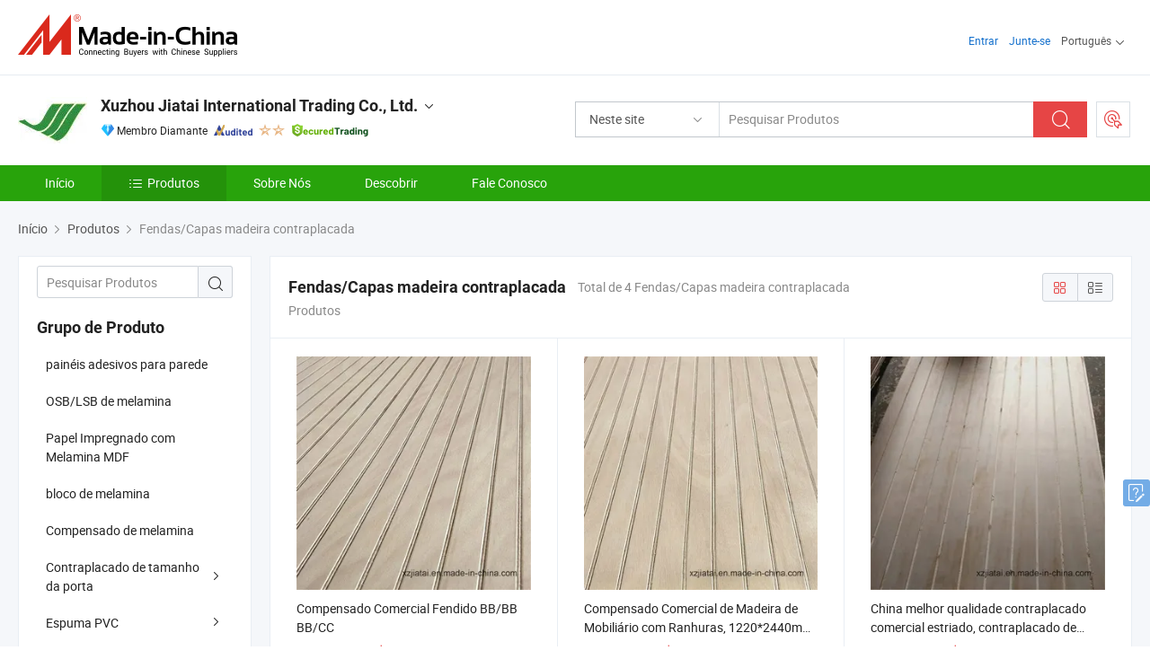

--- FILE ---
content_type: text/html;charset=UTF-8
request_url: https://pt.made-in-china.com/co_xzjiatai/product-group/grooved-plywood_hyrgyungg_1.html
body_size: 19676
content:
<!DOCTYPE html>
<html lang="pt">
<head>
            <title>Fendas/Capas madeira contraplacada - Xuzhou Jiatai International Trading Co., Ltd. - página 1.</title>
        <meta content="text/html; charset=utf-8" http-equiv="Content-Type"/>
    <link rel="dns-prefetch" href="//www.micstatic.com">
    <link rel="dns-prefetch" href="//image.made-in-china.com">
    <link rel="preconnect" href="//www.micstatic.com">
    <link rel="preconnect" href="//image.made-in-china.com">
    <link rel="dns-prefetch" href="//www.made-in-china.com">
    <link rel="preconnect" href="//www.made-in-china.com">
    <link rel="dns-prefetch" href="//pylon.micstatic.com">
    <link rel="dns-prefetch" href="//expo.made-in-china.com">
    <link rel="dns-prefetch" href="//world.made-in-china.com">
    <link rel="dns-prefetch" href="//pic.made-in-china.com">
    <link rel="dns-prefetch" href="//fa.made-in-china.com">
    <meta name="viewport" content="initial-scale=1.0,user-scalable=no,maximum-scale=1,width=device-width">
    <meta name="format-detection" content="telephone=no">
            <meta name="Keywords" content="Fendas/Capas madeira contraplacada, Compensado Comercial Fendido BB/BB BB/CC, China Fendas/Capas madeira contraplacada"/>
            <meta name="Description"
              content="China Fendas/Capas madeira contraplacadacatálogo Compensado Comercial Fendido BB/BB BB/CC, Compensado Comercial de Madeira de Mobiliário com Ranhuras, 1220*2440mm compensado de pinho fornecido pelo fabricante chinês - Xuzhou Jiatai International Trading Co., Ltd., page1."/>
            <meta http-equiv="X-UA-Compatible" content="IE=Edge, chrome=1"/>
    <meta name="renderer" content="webkit"/>
            <link rel="canonical" href="https://pt.made-in-china.com/co_xzjiatai/product-group/grooved-plywood_hyrgyungg_1.html"/>
    <link type="text/css" rel="stylesheet" href="https://www.micstatic.com/athena/2017/css/global/global_8c4df53f.css" />
    <link rel="stylesheet" type="text/css" href="https://www.micstatic.com/athena/2017/css/pages/product/prodList_7fe51bfe.css" media="all"/>
    <link rel="stylesheet" type="text/css" href="https://www.micstatic.com/athena/2017/css/pages/product/prodList-mlan_6eb22767.css" media="all"/>
<!-- Polyfill Code Begin --><script chaset="utf-8" type="text/javascript" src="https://www.micstatic.com/polyfill/polyfill-simplify_eb12d58d.js"></script><!-- Polyfill Code End --></head>
    <body class="theme-07 J-ATF" probe-clarity="false" >
        <div style="position:absolute;top:0;left:0;width:1px;height:1px;overflow:hidden">
        </div>
        <input type="hidden" name="user_behavior_trace_id" id="user_behavior_trace_id" value="1jfs37sqnc67y"/>
        <input type="hidden" value="productList">
        <input type="hidden" id="loginUserName" value="xzjiatai"/>
        <input type="hidden" id="J-is-showroom" value="1"> 
<div class="pad-header-mark J-header-mark"></div>
<div class="m-header m-search-gray pad-header">
    <div class="grid">
        <div class="m-header-row">
            <div class="m-logo-wrap">
    <a href="//pt.made-in-china.com/" title='Fabricado na China' class="m-logo"></a>
</div>
            <div class="m-header-menu pad-header-menu J-menu-wrap">
                <div class="pad-header-menu-top J-menu-close">
                    <i class="ob-icon icon-delete"></i>Cardápio
                </div>
<input type="hidden" class="J-top-userType" value="">
<div class="fl pad-header-menu-item pad-header-loginInfo J-top-loginInfo J-tab-trigger">
    <div class="pad-header-unlogin J-top-unlogin">
        <div class="m-header-menu-item">
            <a fun-login rel="nofollow" href="//login.made-in-china.com/sign-in/?switchLan=0" ads-data="t:51,c:1,a:2" class="m-header-menu-title link-blue pad-header-sign-btn J-top-signIn ">Entrar</a>
        </div>
                <div class="m-header-menu-item">
            <a fun-join rel="nofollow" href="//login.made-in-china.com/join/?sourceType=mlan_pt" ads-data="t:51,c:1,a:1" class="m-header-menu-title link-blue pad-header-join-btn">Junte-se</a>
        </div>
    </div>
    <div class="m-header-menu-item m-header-select pad-header-logged J-top-logged" style="display:none">
        <a rel="nofollow" href="//membercenter.made-in-china.com/member/main/" class="m-header-menu-title m-header-select-title link-blue pad-hide"><span class="J-top-username "></span> <em class="num J-messageTotal"></em></a>
        <span class="m-header-menu-title m-header-select-title pc-hide pad-show pad-acount-txt"> My Account<i class="ob-icon icon-down"></i><em class="num J-messageTotal"></em></span>
        <ul class="m-header-option-list J-userFeature ">
            <li class="m-header-option m-header-option-with-num pc-hide pad-show pad-acount-link">
                <a rel="nofollow" href="//membercenter.made-in-china.com/member/main/" class="link-blue"><span class="J-top-username "></span></a>
            </li>
            <li class="m-header-option-gap pc-hide pad-show"></li>
            <li class="m-header-option m-header-option-with-num J-top-inquiry">
                <a rel="nofollow" href="//membercenter.made-in-china.com/message/index.html#inbox" ads-data="st:101" data-unRead="//membercenter.made-in-china.com/message/index.html#inbox..filterType=1"> New Message(s) <em class="num J-num">0</em></a>
            </li>
            <li class="m-header-option m-header-option-with-num J-supplier J-top-rfq" style="display:none">
                <a rel="nofollow" href="//membercenter.made-in-china.com/quotationmanage.do?xcase=receivedRfq"> Unquoted Sourcing Request(s) <em class="num J-num">0</em></a>
            </li>
            <li class="m-header-option m-header-option-with-num J-buyer J-top-rfq" style="display:none">
                <a rel="nofollow" href="//purchase.made-in-china.com/rfq/quotationCompare" ads-data="st:99" data-unRead="//purchase.made-in-china.com/rfq/quotationCompare?buyerReadFlag=0"> New Quote(s) of Sourcing Request <em class="num J-num">0</em></a>
            </li>
                            <li class="m-header-option J-supplier" style="display:none">
                    <a rel="nofollow" href="//membercenter.made-in-china.com/product.do?xcase=list"> Manage Products </a>
                </li>
                <li class="m-header-option J-supplier J-top-editor" style="display:none">
                    <a rel="nofollow" href="//editor.made-in-china.com/"> Edit My Showroom </a>
                </li>
                        <li class="m-header-option-gap"></li>
            <li class="m-header-option">
                <a fun-exit rel="nofollow" href="https://login.made-in-china.com/logon.do?xcase=doLogout" class="J-top-signOut"> Sign Out </a>
            </li>
        </ul>
    </div>
</div>
<script>
        var __IS_USER_LOGED__ =  false ;
</script>                <div class="m-header-menu-gap"></div>
<div class="m-header-menu-item m-header-select pad-header-menu-item J-tab-trigger">
    <span class="m-header-menu-title m-header-select-title">Português<i class="ob-icon icon-down"></i></span>
    <ul class="m-header-option-list m-header-option-list-left">
                    <li class="m-header-option" ><a rel="nofollow" href="https://xzjiatai.en.made-in-china.com/product-list-1.html">English</a></li>
                    <li class="m-header-option" ><a rel="nofollow" href="https://es.made-in-china.com/co_xzjiatai/product_group_s_s_1.html">Español</a></li>
                    <li class="m-header-option" style="display:none"><a rel="nofollow" href="https://pt.made-in-china.com/co_xzjiatai/product_group_s_s_1.html">Português</a></li>
                    <li class="m-header-option" ><a rel="nofollow" href="https://fr.made-in-china.com/co_xzjiatai/product_group_s_s_1.html">Français</a></li>
                    <li class="m-header-option" ><a rel="nofollow" href="https://ru.made-in-china.com/co_xzjiatai/product_group_s_s_1.html">Русский язык</a></li>
                    <li class="m-header-option" ><a rel="nofollow" href="https://it.made-in-china.com/co_xzjiatai/product_group_s_s_1.html">Italiano</a></li>
                    <li class="m-header-option" ><a rel="nofollow" href="https://de.made-in-china.com/co_xzjiatai/product_group_s_s_1.html">Deutsch</a></li>
                    <li class="m-header-option" ><a rel="nofollow" href="https://nl.made-in-china.com/co_xzjiatai/product_group_s_s_1.html">Nederlands</a></li>
                    <li class="m-header-option" ><a rel="nofollow" href="https://sa.made-in-china.com/co_xzjiatai/product_group_s_s_1.html">العربية</a></li>
                    <li class="m-header-option" ><a rel="nofollow" href="https://kr.made-in-china.com/co_xzjiatai/product_group_s_s_1.html">한국어</a></li>
                    <li class="m-header-option" ><a rel="nofollow" href="https://jp.made-in-china.com/co_xzjiatai/product_group_s_s_1.html">日本語</a></li>
                    <li class="m-header-option" ><a rel="nofollow" href="https://hi.made-in-china.com/co_xzjiatai/product_group_s_s_1.html">हिन्दी</a></li>
                    <li class="m-header-option" ><a rel="nofollow" href="https://th.made-in-china.com/co_xzjiatai/product_group_s_s_1.html">ภาษาไทย</a></li>
                    <li class="m-header-option" ><a rel="nofollow" href="https://tr.made-in-china.com/co_xzjiatai/product_group_s_s_1.html">Türkçe</a></li>
                    <li class="m-header-option" ><a rel="nofollow" href="https://vi.made-in-china.com/co_xzjiatai/product_group_s_s_1.html">Tiếng Việt</a></li>
                    <li class="m-header-option" ><a rel="nofollow" href="https://id.made-in-china.com/co_xzjiatai/product_group_s_s_1.html">Bahasa Indonesia</a></li>
            </ul>
</div>
            </div>
            <div class="pad-menu-entry pad-show J-menu-entry">
                <i class="micon">&#xe06b;</i> Cardápio
            </div>
            <span class="pad-menu-verticalLine"></span>
            <div class="pad-search-entry J-search-entry">
                <i class="micon">&#xe040;</i>
            </div>
        </div>
        <div class="m-header-row layout-2-wings m-search-rfq pad-search-bar">
            <div class="layout-body-wrap pad-search-wrap J-pad-search-bar">
                <div class="layout-body pad-search-body layout-body-mlan">
<div class="m-search-bar layout-2-wings m-search-bar-long-option" id="J-search-new-flag">
    <form faw-form fun-search-form name="searchForm" method="get"
                                    action="/productSearch"
                                    >
        <div class="m-search-input-wrap layout-body-wrap">
            <div class="layout-body J-inputWrap">
                <input faw-form-trace type="text" value="" class="m-search-input J-m-search-input"
                                                                                                        placeholder="Pesquisar Produtos" name="keyword"
                                                                           autocomplete="off" x-webkit-speech="x-webkit-speech" />
                            <input type="hidden" name="inputkeyword" value="" />
            <input type="hidden" name="type" value="Product" />
            <input type="hidden" name="currentPage" value="1" />
            </div>
        </div>
        <div class="layout-wing-left">
            <div class="m-search-select J-searchType">
                <select faw-form-trace name="searchType" style="display:none;">
                                            <option value="3"  placeholder="Pesquisar Produtos"
                            data-width="160"
                            data-action="/co_xzjiatai/product/keywordSearch">Neste site</option>
                        <option value="0"  placeholder="Pesquisar Produtos"
                                data-width="192"
                                data-action="/productSearch">Em Made-in-China.com </option>
                                    </select>
                <div class="m-search-select-title">
                                                                        <span>Em Made-in-China.com</span>
                         <i class="ob-icon icon-down"></i>
                                    </div>
                <dl class="m-search-option-list"></dl>
            </div>
        </div>
        <div class="layout-wing-right">
            <div class="m-search-btn-wrap">
                <button type="submit" class="m-search-btn J-m-search-btn"><i class="ob-icon icon-search"></i></button>
            </div>
        </div>
    </form>
    <div style="display: none" class="J-thisSite-params">
        <input type="hidden" name="subaction" value="hunt">
        <input type="hidden" name="style" value="b">
        <input type="hidden" name="mode" value="and">
        <input type="hidden" name="code" value="0">
        <input type="hidden" name="comProvince" value="nolimit">
        <input type="hidden" name="order" value="0">
        <input type="hidden" name="isOpenCorrection" value="1">
        <input type="hidden" name="org" value="top">
    </div>
    <div style="display: none" class="J-mic-params">
        <input type="hidden" name="inputkeyword" value=""/>
        <input type="hidden" name="type" value="Product"/>
        <input type="hidden" name="currentPage" value="1"/>
    </div>
    <input type="hidden" class="J-is-supplier-self" value="0" />
    <input type="hidden" class="J-is-offer" value="0" />
            <input type="hidden" id="viewType" name="viewType" value="1"/>
        <input type="hidden" id="J-searchType-mlan" name="J-searchType-mlan" value="adv"/>
</div>
                    <div class="pad-search-close J-search-close">
                        <i class="micon">&#xe00c;</i>
                    </div>
                </div>
            </div>
            <div class="layout-wing-right">
    <div class="rfq-post-dropmenu">
        <a fun-rfq href="//purchase.made-in-china.com/trade-service/quotation-request.html?lan=pt" rel="nofollow" class="m-rfq m-rfq-mlan">
            <span><i class="ob-icon icon-purchase"></i>Postar Solicitação de Compra</span>
        </a>
        <div class="rfq-post-tip">
            <div class="rfq-post-tipcont">
                <h3>Fornecimento Fácil</h3>
                <p class="rfq-sub-title">Mais Conveniente, Mais Eficiente</p>
                <ul class="rfq-info-list">
                    <li><i class="micon">&#xe05a;</i>Um pedido, vários orçamentos</li>
                    <li><i class="micon">&#xe05a;</i>Correspondência de fornecedores verificados</li>
                    <li><i class="micon">&#xe05a;</i>Comparação de cotações e solicitação de amostra</li>
                </ul>
                <div>
                    <a href="//purchase.made-in-china.com/trade-service/quotation-request.html?lan=pt" class="btn btn-main">Envie seu pedido AGORA</a>
                </div>
            </div>
            <span class="arrow arrow-top">
                <span class="arrow arrow-in"></span>
            </span>
        </div>
    </div>
</div>
        </div>
    </div>
</div> 
<div class="sr-comInfo">
	        <div class="sr-layout-wrap">
			                <div class="sr-comInfo-logo">
					<a href="https://pt.made-in-china.com/co_xzjiatai/" title="Xuzhou Jiatai International Trading Co., Ltd.">
						<img src="//www.micstatic.com/athena/img/transparent.png" data-original="//image.made-in-china.com/206f0j00faEQGvttcTcg/Xuzhou-Jiatai-International-Trading-Co-Ltd-.webp" alt="Xuzhou Jiatai International Trading Co., Ltd.">
					</a>
                </div>
            <div class="sr-comInfo-r">
                <div class="sr-comInfo-title J-title-comName">
                    <div class="title-txt">
						                            <a href="https://pt.made-in-china.com/co_xzjiatai/" >Xuzhou Jiatai International Trading Co., Ltd.</a>
                                                                        <i class="ob-icon icon-down"></i>
                    </div>
					 <div class="sr-comInfo-details J-comInfo-details">
                        <div class="details-cnt">
                            <div class="cf">
                                    <div class="detail-col col-1">
                                        <div class="detail-address">
                                            <i class="ob-icon icon-coordinate"></i>
                                            Jiangsu, China
                                        </div>
										                                            <div class="detail-address-map showLocation">
                                                <div class="showLocation-content" style="display:block;">
                                                    <div class="showLocation-map"></div>
                                                    <div class="showLocation-arrow showLocation-arrow-top"></div>
                                                    <div class="showLocation-mark animate-start showLocation-Jiangsu"></div>
                                                </div>
                                            </div>
										                                    </div>
                                    <div class="detail-col col-2">
                                        <div class="detail-infos">
                                                                                                                                                                                                                                                                                                                                                                                            <div class="info-item">
                                                        <div class="info-label">
                                                            Produtos Principais:
                                                        </div>
                                                        <div class="info-fields">
                                                                                                                                                                                                                                                                                                                                                                                                                                                                                                                                                                                                                                                                                                                                            <span>Compensado Comercial</span>
                                                                                                                                                                                                                                                                                                                                                                                                ,
                                                                                                                                                                                                                                                                                                                                                                                                        <span>Compensado com Filme</span>
                                                                                                                                                                                                                                                                                                                                                                                                ,
                                                                                                                                                                                                                                                                                                                                                                                                        <span>Compensado Decorativo</span>
                                                                                                                                                                                                                                                                                                                                                                                                ,
                                                                                                                                                                                                                                                                                                                                                                                                        <span>Compensado de Poliéster</span>
                                                                                                                                                                                                                                                                                                                                                                                                ,
                                                                                                                                                                                                                                                                                                                                                                                                        <span>Compensado Revestido de Papel</span>
                                                                                                                                                                                                                                                                                                                                                                                                ,
                                                                                                                                                                                                                                                                                                                                                                                                        <span>LVL</span>
                                                                                                                                                                                                                                                                                                                                                                                                ,
                                                                                                                                                                                                                                                                                                                                                                                                        <span>HPL</span>
                                                                                                                                                                                                                                                                                                                                                                                                ,
                                                                                                                                                                                                                                                                                                                                                                                                        <span>Compensado Flexível</span>
                                                                                                                                                                                                                                                                                                            <form id="searchProdsByKeyword" name="searchInKeywordList" method="get" action="/co_xzjiatai/product/keywordSearch">
    <input type="hidden" id="keyWord4Search" name="searchKeyword" value="" />
    <input type="hidden" id="viewType" name="viewType" value="0" /> 
</form>
                                                                                                                                                                                                                                                        </div>
                                                    </div>
                                                                                                                                                                                                            <div class="info-item">
                                                        <div class="info-label">
                                                            Endereço:
                                                        </div>
                                                        <div class="info-fields">
                                                                                                                                                                                                                                                                                                                                    Room4#1-706, Xichenghuating, West of Duanzhuang Square, Quanshan District, Xuzhou, Jiangsu, China
                                                                                                                                                                                                                                                        </div>
                                                    </div>
                                                                                                                                                                                                            <div class="info-item">
                                                        <div class="info-label">
                                                            Mercados Principais:
                                                        </div>
                                                        <div class="info-fields">
                                                                                                                                                                                                                                                                                                                                    América do Norte, América do Sul, Europa Oriental, Sudeste da Ásia, África, Oceânia, Oriente Médio, Ásia Oriental, Europa Ocidental
                                                                                                                                                                                                                                                        </div>
                                                    </div>
                                                                                                                                                                                                            <div class="info-item">
                                                        <div class="info-label">
                                                            Termos Comerciais Internacionais(Incoterms):
                                                        </div>
                                                        <div class="info-fields">
                                                                                                                                                                                                                                                                                                                                    FOB, CFR, CIF
                                                                                                                                                                                                                                                        </div>
                                                    </div>
                                                                                                                                                                                                            <div class="info-item">
                                                        <div class="info-label">
                                                            Termos de Pagamento:
                                                        </div>
                                                        <div class="info-fields">
                                                                                                                                                                                                                                                                                                                                    LC, T/T, D/P
                                                                                                                                                                                                                                                        </div>
                                                    </div>
                                                                                                                                                                                                            <div class="info-item">
                                                        <div class="info-label">
                                                            Tempo Médio de Liderança:
                                                        </div>
                                                        <div class="info-fields">
                                                                                                                                                                                                                                                                                                                                    Tempo de Entrega da Alta Temporada: Um Mês, Tempo de Espera Fora da Temporada, Um Mês
                                                                                                                                                                                                                                                        </div>
                                                    </div>
                                                                                                                                    </div>
                                    </div>
																		                                        <div class="detail-col col-1">
                                            <div class="detail-infos">
																									<div class="info-item">
																													<i class="ob-icon icon-yes2"></i>Serviço OEM / ODM
														                                                    </div>
																									<div class="info-item">
																													<i class="ob-icon icon-yes2"></i>Amostra Disponível
														                                                    </div>
																									<div class="info-item">
																																																											  <a href="https://www.made-in-china.com/BookFactoryTour/ebWJTMjOLtDw" target="_blank" rel="nofollow"><i class="ob-icon icon-shop"></i>Visite Minha Fábrica</a>
															                                                                                                            </div>
																									<div class="info-item">
														                                                            <i class="ob-icon" style="width:16px; height: 16px; background:url('https://www.micstatic.com/common/img/logo/icon-deal.png?_v=1769151899303') no-repeat;background-size: contain; top: 2px;"></i> Secured Trading Service
                                                                                                            </div>
												                                                                                                    <div class="review-scores review-scores-new">
                                                        <div class="score-item score-item-rating"><div class="rating-score-title">Avaliação: </div><span><a target="_self" href="https://pt.made-in-china.com/co_xzjiatai//company-review/">5.0/5</a></span></div>
                                                    </div>
                                                                                                <div class="average-response-time J-response-time" style="display: none" data-tradeGmvEtcShowFlag="true">
                                                    <span class="response-time-title">Tempo médio de resposta:</span><div class="response-time-data J-response-time-data"></div>
                                                </div>
                                                                                            </div>
                                        </div>
									                                </div>
																											<p class="detail-intro">Fabricante/fornecedor de Compensado Comercial, Compensado com Filme, Compensado Decorativo, Compensado de Poliéster, Compensado Revestido de Papel, LVL, HPL, Compensado Flexível da China, oferecendo Grille Moderna Autoadesiva 3D Adesivo de Espuma de Madeira Impermeável para Parede para Sala de Estar, Painel Acústico de Poliester PVC Autoadesivo Eficiente em Custo para Interior, Painel acústico de vinil autoadesivo moderno para DIY para interiores qualificados e assim por diante.</p>
																	                            </div>
                            <div class="details-footer">
                                <a target="_blank" href="https://www.made-in-china.com/sendInquiry/shrom_ebWJTMjOLtDw_ebWJTMjOLtDw.html?plant=pt&from=shrom&type=cs&style=2&page=p_list" class="option-item" rel="nofollow">
                                    Enviar Inquérito </a>
                                <b class="tm3_chat_status" lan="pt" tmlan="pt" dataId="ebWJTMjOLtDw_ebWJTMjOLtDw_3" inquiry="https://www.made-in-china.com/sendInquiry/shrom_ebWJTMjOLtDw_ebWJTMjOLtDw.html?plant=pt&from=shrom&type=cs&style=2&page=p_list" processor="chat" cid="ebWJTMjOLtDw" style="display:none"></b>
                            </div>
                        </div>
                </div>
				<div class="sr-comInfo-sign">
					                        <div class="sign-item" id="member-since">
                                                                                                <i class="item-icon icon-diamond"></i> <span class="sign-item-text">Membro Diamante</span>
                                                                                        <div class="J-member-since-tooltip" style="display: none">
                                                                    <i class="item-icon icon-diamond"></i>Membro Diamante <span class="txt-year">Desde 2018</span>
                                                                                                    <div>Fornecedores com licênças comerciais verificadas</div>
                            </div>
                        </div>
					                        <div class="sign-item as-logo-new J-tooltip-ele" data-title="Auditado por uma agência de inspeção terceirizada independente" data-placement="top">
                            <img src="https://www.micstatic.com/common/img/icon-new/as_32.png?_v=1769151899303" alt="Fornecedor Auditado">
                                                            <span class="sign-item-text txt-as">Fornecedor Auditado</span>
                                                    </div>
					                                            <span class="sign-item icon-star J-tooltip-ele" data-title="Índice de Capacidade do Fornecedor: de 5 estrelas" data-placement="top">
                                                                                                <img src="https://www.micstatic.com/common/img/icon-new/star-light.png?_v=1769151899303" alt="">
                                                                    <img src="https://www.micstatic.com/common/img/icon-new/star-light.png?_v=1769151899303" alt="">
                                                                                    </span>
                                                                <div class="sign-item J-tooltip-ele" data-title="Aproveite a proteção comercial de Made-in-China.com">
                            <img src="https://www.micstatic.com/common/img/icon-new/trade-long.png?_v=1769151899303" alt="Secured Trading Service" />
                        </div>
                                    </div>
            </div>
        </div>
	</div> <div class="sr-nav-wrap">
	<div class="sr-nav J-nav-fix">
        <div class="sr-layout-wrap" faw-module="Navigation_Bar" faw-exposure>
            <ul class="sr-nav-main">
    			    				    					<li class="sr-nav-item ">
                            <a href="https://pt.made-in-china.com/co_xzjiatai/" class="sr-nav-title " ads-data="">
																Início </a>
                        </li>
    				    			    				    					<li class="sr-nav-item selected ">
                            <a href="https://pt.made-in-china.com/co_xzjiatai/product_group_s_s_1.html" class="sr-nav-title" ads-data="">
                                <i class="ob-icon icon-category"></i>Produtos </a>
                            <div class="sr-nav-sub cf">
    																										<div class="sr-nav-sub-li">
											<a href="https://pt.made-in-china.com/co_xzjiatai/product-group/adhesive-wall-panels_uhnnnseoog_1.html" class="sr-nav-sub-title "
												 style="display: " ads-data="">
																								pain&eacute;is adesivos para parede
											</a>
										</div>
    																										<div class="sr-nav-sub-li">
											<a href="https://pt.made-in-china.com/co_xzjiatai/product-group/melamine-osb-lsb_uhniyorung_1.html" class="sr-nav-sub-title "
												 style="display: " ads-data="">
																								OSB/LSB de melamina
											</a>
										</div>
    																										<div class="sr-nav-sub-li">
											<a href="https://pt.made-in-china.com/co_xzjiatai/product-group/melamine-mdf_uhniseeosg_1.html" class="sr-nav-sub-title "
												 style="display: " ads-data="">
																								Papel Impregnado com Melamina MDF
											</a>
										</div>
    																										<div class="sr-nav-sub-li">
											<a href="https://pt.made-in-china.com/co_xzjiatai/product-group/melamine-blockboard_uhnisegerg_1.html" class="sr-nav-sub-title "
												 style="display: " ads-data="">
																								bloco de melamina
											</a>
										</div>
    																										<div class="sr-nav-sub-li">
											<a href="https://pt.made-in-china.com/co_xzjiatai/product-group/melamine-plywood_uhnyruohig_1.html" class="sr-nav-sub-title "
												 style="display: " ads-data="">
																								Compensado de melamina
											</a>
										</div>
    																										<div class="sr-nav-sub-li">
											<a href="https://pt.made-in-china.com/co_xzjiatai/product-group/door-size-plywood_uhnseergyg_1.html" class="sr-nav-sub-title "
												 style="display: " ads-data="">
																								Contraplacado de tamanho da porta
																									<i class="ob-icon icon-right"></i>
											</a>
																							<div class="sr-nav-ssub-list">
																											<a href="https://pt.made-in-china.com/co_xzjiatai/product-group/2135-915mm-plywood_uhnysgogig_1.html"
															 class="sr-nav-sub-title sr-nav-ssub-title">contraplacado de 2135 * 915mm</a>
																																									<a href="https://pt.made-in-china.com/co_xzjiatai/product-group/others-door-size-plywood_uhnysgoggg_1.html"
															 class="sr-nav-sub-title sr-nav-ssub-title">Outros contraplacado de tamanho de porta</a>
																																							</div>
										</div>
    																										<div class="sr-nav-sub-li">
											<a href="https://pt.made-in-china.com/co_xzjiatai/product-group/pvc-foam_uhirhngruy_1.html" class="sr-nav-sub-title "
												 style="display: " ads-data="">
																								Espuma PVC
																									<i class="ob-icon icon-right"></i>
											</a>
																							<div class="sr-nav-ssub-list">
																											<a href="https://pt.made-in-china.com/co_xzjiatai/product-group/pvc-foam-wall-sticker_uhnniioorg_1.html"
															 class="sr-nav-sub-title sr-nav-ssub-title">adesivo de parede em espuma de PVC</a>
																																									<a href="https://pt.made-in-china.com/co_xzjiatai/product-group/others-pvc-foam_uhnninsssg_1.html"
															 class="sr-nav-sub-title sr-nav-ssub-title">Outros espuma de PVC</a>
																																							</div>
										</div>
    																										<div class="sr-nav-sub-li">
											<a href="https://pt.made-in-china.com/co_xzjiatai/product-group/acoustic-wall-panel_uhnuoggneg_1.html" class="sr-nav-sub-title "
												 style="display: " ads-data="">
																								Painel de parede ac&uacute;stico
											</a>
										</div>
    																										<div class="sr-nav-sub-li">
											<a href="https://pt.made-in-china.com/co_xzjiatai/product-group/spc-wall-panel_uhnuonsueg_1.html" class="sr-nav-sub-title "
												 style="display: " ads-data="">
																								Painel de parede SPC
																									<i class="ob-icon icon-right"></i>
											</a>
																							<div class="sr-nav-ssub-list">
																											<a href="https://pt.made-in-china.com/co_xzjiatai/product-group/others-spc-wall-panel_uhnnngeihg_1.html"
															 class="sr-nav-sub-title sr-nav-ssub-title">Outros painel de parede SPC</a>
																																							</div>
										</div>
    																										<div class="sr-nav-sub-li">
											<a href="https://pt.made-in-china.com/co_xzjiatai/product-group/wpc-wall-panel_uhnuonsugg_1.html" class="sr-nav-sub-title "
												 style="display: " ads-data="">
																								Painel de parede WPC
																									<i class="ob-icon icon-right"></i>
											</a>
																							<div class="sr-nav-ssub-list">
																											<a href="https://pt.made-in-china.com/co_xzjiatai/product-group/wpc-carbon-crystal-board_uhniursehg_1.html"
															 class="sr-nav-sub-title sr-nav-ssub-title">Placa de Cristal de Carbono WPC</a>
																																									<a href="https://pt.made-in-china.com/co_xzjiatai/product-group/others-wpc-wall-panel_uhniurserg_1.html"
															 class="sr-nav-sub-title sr-nav-ssub-title">Outros painel de parede WPC</a>
																																							</div>
										</div>
    																										<div class="sr-nav-sub-li">
											<a href="https://pt.made-in-china.com/co_xzjiatai/product_group_s_s_1.html" class="sr-nav-sub-title "
												 style="display: " ads-data="">
																								Todos os Grupos
											</a>
										</div>
    							                            </div>
                        </li>
    				    			    				    					<li class="sr-nav-item ">
                            <a href="https://pt.made-in-china.com/co_xzjiatai/company_info.html" class="sr-nav-title " ads-data="">
																Sobre Nós </a>
                        </li>
    				    			    				    					<li class="sr-nav-item ">
                            <a href="https://pt.made-in-china.com/co_xzjiatai/Discover.html" class="sr-nav-title sr-nav-discover" ads-data="">
																	<span class="sr-nav-liveFlag" style="display: none;">Viver</span>
																Descobrir </a>
                        </li>
    				    			    				    					<li class="sr-nav-item ">
                            <a href="https://pt.made-in-china.com/co_xzjiatai/contact_info.html" class="sr-nav-title " ads-data="">
																Fale Conosco </a>
                        </li>
    				    			            </ul>
        </div>
	</div>
 </div>
		        <div class="sr-container J-layout ">
    <div class="J-slidePre-wrapper sr-slidePre-wrapper">
    <div class="slidePre-bg"></div>
    <div class="slidePre-container">
        <div class="slidePre-main">
            <div class="J-slidePre-loading slidePre-loading"></div>
            <div class="slidePre-close J-slidePre-close"><i class="ob-icon icon-delete"></i></div>
            <div class="J-slidePre-content slidePre-content"></div>
        </div>
    </div>
</div>
<script type="text/template" id="J-slideShow">
                <div class="slidePre-slide">
                                        <div class="swiper-container J-slidePre-container">
                                                <div class="swiper-wrapper">
                                                        {{ util.each(dataList, function(item,j){ }}
                            <div class="swiper-slide">
                                <div class="slidePre-image">
                                    {{ if(item.springSalesTagInfo && item.springSalesTagInfo.showLiveTag){ }}
                                    <span class="live-flag"><i></i>Viver</span>
                                    {{ } }}
                                    {{ if(item.firstPic550Url){ }}
                                    <a href="{{-item.prodUrl}}" rel="nofollow" title="{{-item.productName}}"><img src="{{-item.firstPic550Url}}" alt="{{-item.productName}}"></a>
                                    {{ }else{ }}
                                    <a href="{{-item.prodUrl}}" rel="nofollow" title="{{-item.productName}}"><img src="https://www.micstatic.com/athena/2017/img/no-photo-300.png?_v=1769151899303" alt="{{-item.productName}}"></a>
                                    {{ } }}
                                </div>
                                <div class="slidePre-product">
                                    <div class="slidePre-product-title sr-proMainInfo-baseInfo-name">
                                        {{ if(item.springSalesTagInfo && item.springSalesTagInfo.showSpringSalesTag) { }}
                                        <div class="special-flag-img"></div>
                                        {{ } }}
                                        {{ if(item.showDealsTag) { }}
                                                                                <a class="deal-activity-flag-img"></a>
                                        {{ } }}
                                        <a href="{{-item.prodUrl}}" title="{{-item.productName}}">{{-item.productName}}</a>
                                        {{ if(item.meiAwards && item.meiAwards.length > 0){ }}
                                            <div class="mei-tag">
                                                <div class="mei-tip-box">
                                                    {{ util.each(item.meiAwards, function(meiAward){ }}

                                                        {{ if(meiAward.awardYear == 2024) { }}
                                                             <div class="mei-award award-{{-meiAward.prodAwardType}}" title="Produto inovador e de alta qualidade selecionado por autoridades de inspeção famosas e especialistas do setor.">
                                                                {{-meiAward.prodAwardDateAndName}}
                                                             </div>
                                                        {{ }else { }}
                                                            <div class="{{-meiAward.awardClass}}" title="Produto inovador e de alta qualidade selecionado por autoridades de inspeção famosas e especialistas do setor.">
                                                                {{-meiAward.prodAwardDateAndName}}
                                                            </div>
                                                        {{ } }}
                                                    {{ }) }}
                                                </div>
                                            </div>
                                        {{ } }}
                                    </div>

                                    {{ if(item.springSalesTagInfo) { }}
                                    <div class="special-flag">
                                        {{ if(item.springSalesTagInfo.showSpecialDiscountTag) { }}
                                        <span class="special-flag-item red">
                                            <i class="ob-icon icon-sale"></i>Desconto especial                                            <div class="tip arrow-bottom tip-discount">
                                                 <div class="tip-con">
                                                     <p class="tip-para">Aproveite grandes descontos</p>
                                                 </div>
                                                 <span class="arrow arrow-out">
                                                     <span class="arrow arrow-in"></span>
                                                 </span>
                                             </div>
                                        </span>
                                        {{ } }}
                                        {{ if(item.springSalesTagInfo.showFreeSampleTag) { }}
                                        <span class="special-flag-item red">
                                            <i class="ob-icon icon-truck"></i>Amostra grátis                                            <div class="tip arrow-bottom tip-free">
                                                 <div class="tip-con">
                                                     <p class="tip-para">Apoie amostras grátis</p>
                                                 </div>
                                                 <span class="arrow arrow-out">
                                                     <span class="arrow arrow-in"></span>
                                                 </span>
                                            </div>
                                        </span>
                                        {{ } }}
                                        {{ if(item.springSalesTagInfo.showRapidDispatchTag) { }}
                                        <span class="special-flag-item red">
                                            <i class="ob-icon icon-history"></i>Despacho Rápido                                            <div class="tip arrow-bottom tip-rapid">
                                                 <div class="tip-con">
                                                     <p class="tip-para">Enviar para fora dentro de 15 dias</p>
                                                 </div>
                                                 <span class="arrow arrow-out">
                                                     <span class="arrow arrow-in"></span>
                                                 </span>
                                            </div>
                                        </span>
                                        {{ } }}
                                        {{ if(item.springSalesTagInfo.showSoldThousandTag) { }}
                                        <span class="special-flag-item orange">
                                            <i class="ob-icon icon-fire"></i>10000+ Vendidos                                            <div class="tip arrow-bottom tip-hot">
                                                 <div class="tip-con">
                                                     <p class="tip-para">Produtos quentes e tendências</p>
                                                 </div>
                                                 <span class="arrow arrow-out">
                                                     <span class="arrow arrow-in"></span>
                                                 </span>
                                            </div>
                                        </span>
                                        {{ } }}
                                        {{ if(item.springSalesTagInfo.showInstantOrderTag) { }}
                                        <span class="special-flag-item green">
                                            <i class="ob-icon icon-cart-success"></i>Pedido Instantâneo                                            <div class="tip arrow-bottom tip-instant">
                                                 <div class="tip-con">
                                                     <p class="tip-para">Suporte ao serviço de pedidos on-line</p>
                                                 </div>
                                                 <span class="arrow arrow-out">
                                                     <span class="arrow arrow-in"></span>
                                                 </span>
                                            </div>
                                        </span>
                                        {{ } }}
                                        {{ if(item.springSalesTagInfo.showReliableSupplierTag) { }}
                                            <span class="special-flag-item blue">
                                                <i class="ob-icon icon-verification-supplier"></i>Fornecedor Confiável                                            </span>
                                        {{ } }}
                                        {{ if(item.springSalesTagInfo.showExpoTag) { }}
                                            <span class="special-flag-item azure">
                                                <i class="ob-icon icon-earth"></i>Exposição Online                                            </span>
                                        {{ } }}
                                    </div>
                                    {{ } }}

                                    {{ if(item.showDealsTag) { }}
                                                                        <div class="deal-activity-simple-flag">
                                        <span class="deal-activity-flag-item red">
                                            <a class="deal-activity-flag-coupons"><i class="ob-icon icon-coupon"></i>Cupons Disponíveis</a>
                                            <div class="tip arrow-top tip-coupons">
                                                 <div class="tip-con">
                                                     <div class="tip-text">Resgate seus cupons na página do produto</div>
                                                 </div>
                                                 <span class="arrow arrow-out">
                                                     <span class="arrow arrow-in"></span>
                                                 </span>
                                            </div>
                                        </span>
                                        {{ if(item.showDirectSale) { }}
                                        <span class="deal-activity-flag-item purple">
                                            <a class="deal-activity-flag-picked"><i class="ob-icon icon-product-main"></i>Produtos de Negociação Selecionados</a>
                                            <div class="tip arrow-top tip-picked">
                                                 <div class="tip-con">
                                                     <div class="tip-text">Pagamento seguro com fornecedores TOP</div>
                                                 </div>
                                                 <span class="arrow arrow-out">
                                                     <span class="arrow arrow-in"></span>
                                                 </span>
                                            </div>
                                        </span>
                                        {{ } }}
                                    </div>
                                    {{ } }}

                                    <div class="slidePre-product-info">
                                        <div class="slide-product-label">Quantidade Mínima / Referência Preço FOB</div>
                                        <div class="slidePre-product-row cf">
                                            <div class="slidePre-product-col1" title="{{-item.minOrder}}">{{-item.minOrder}}</div>
                                            <div class="slidePre-product-col2 slidePre-product-price" title="{{-item.unitPrice}}">{{-item.unitPrice}}</div>
                                        </div>
                                    </div>
                                    {{ if(item.mainProps){ }}
                                    {{ util.each(Object.keys(item.mainProps), function(prop, i){ }}
                                    <div class="slidePre-product-row cf">
                                        <div class="slidePre-product-col1">{{-prop}}</div>
                                        {{ if(prop == "Port" && item.prodPortProvinceKey){ }}
                                        <div class="slidePre-product-col2 showLocation-dynamic">
                                            <span class=" ">{{-item.mainProps[prop]}} <i class="ob-icon icon-coordinate"></i>
                                            </span>
                                            <div class="showLocation-content">
                                                <div class="showLocation-map"></div>
                                                <div class="showLocation-arrow showLocation-arrow-top"></div>
                                                <div class="showLocation-mark showLocation-{{-item.prodPortProvinceKey}}"></div>
                                            </div>
                                        </div>
                                        {{ }else { }}
                                        <div class="slidePre-product-col2" title="{{-item.mainProps[prop]}}">{{-item.mainProps[prop]}}</div>
                                        {{ } }}
                                    </div>
                                    {{ }) }}
                                    {{ } }}
                                    {{ util.each(item.appendProps, function(item, i){ }}
                                    <div class="slidePre-product-row cf">
                                        <div class="slidePre-product-col1">{{-item.key}}</div>
                                        <div class="slidePre-product-col2" title="{{-item.value}}">{{-item.value}}</div>
                                    </div>
                                    {{ }) }}
                                    <div class="slidePre-product-btn cf">
                                        {{ if(!item.showStartOrder){ }}
                                            <a fun-inquiry-supplier class="btn btn-main" rel="nofollow" href="{{-contactUrl[j]}}" target="_blank">Enviar Inquérito</a>
                                        {{ }else { }}
                                            <a class="btn btn-main-light half" rel="nofollow" href="{{-contactUrl[j]}}" target="_blank">Enviar Inquérito</a>
                                            <a class="btn btn-main half J-link-order-trade-from" target="_blank" href="//membercenter.made-in-china.com/newtrade/order/page/buyer-start-order.html?from=7&prodId={{=item.entryProdId}}" rel="nofollow">Iniciar Pedido</a>
                                        {{ } }}
                                    </div>
                                    <div class="slidePre-product-row">
                                        {{ if(requestUrl[j]){ }}
                                            <div class="act-item">
                                                <a class="half" href="{{-requestUrl[j]}}" target="_blank" rel="nofollow"><i class="ob-icon icon-product"></i> Solicitar Amostra</a>
                                            </div>
                                        {{ } }}
                                        {{ if(customUrl[j]){ }}
                                            <div class="act-item">
                                                <a class="half" href="{{-customUrl[j]}}" target="_blank" rel="nofollow"><i class="ob-icon icon-fill"></i> Pedido Personalizado</a>
                                            </div>
                                        {{ } }}
                                    </div>
                                </div>
                            </div>
                            {{ }) }}
                        </div>
                    </div>
                </div>
                <div class="slidePre-footer">
                    <span class="J-slidePre-prev slidePre-prev"></span>
                    <span class="J-slidePre-autoplay"><i class="ob-icon icon-pause"></i></span>
                    <span class="J-slidePre-next slidePre-next"></span>
                </div>
</script>    <div class="sr-layout-wrap sr-layout-resp">
        <div class="sr-crumb" itemscope itemtype="https://schema.org/BreadcrumbList">
	<span itemprop="itemListElement" itemscope itemtype="https://schema.org/ListItem">
        <a itemprop="item" href="https://pt.made-in-china.com/co_xzjiatai/">
            <span itemprop="name">Início</span>
        </a>
        <meta itemprop="position" content="1">
    </span>
    		<i class="ob-icon icon-right"></i>
	    <span itemprop="itemListElement" itemscope itemtype="https://schema.org/ListItem">
	        <a itemprop="item" href="https://pt.made-in-china.com/co_xzjiatai/product_group_s_s_1.html">
	            <span itemprop="name">
											Produtos	</span>
	        </a>
	        <meta itemprop="position" content="2">
	    </span>
		            <i class="ob-icon icon-right"></i>
			                Fendas/Capas madeira contraplacada
    </div>
        <div class="sr-layout-nav prodlist-page-nav J-prodlist-page-nav">
    <div class="J-prod-menu-bg prod-menu-bg"></div>
    <div class="sr-layout-block prod-menu">
                    <div class="sr-layout-subblock sr-side-searchBar">
                    <form id="searchInKeywordList" class="sr-side-searchBar-wrap obelisk-form" name="searchInKeywordList" method="get" action="https://pt.made-in-china.com/co_xzjiatai/product/keywordSearch">
    <input class="input-text sr-side-searchBar-input" type="text" name="searchKeyword" id="keyWord" placeholder="Pesquisar Produtos" value=""/>
            <input type="hidden" id="viewType" name="viewType" value="1"/>
        <button class="sr-side-searchBar-button" id="SearchForm" type="submit" >
        <i class="ob-icon icon-search"></i>
    </button>
        </form>
</div>
        	    <div class="sr-layout-subblock sr-side-proGroup" faw-module="Prod_group_filter" faw-exposure>
		    	            <div class="sr-txt-title">
                <h2 class="sr-txt-h2">Grupo de Produto</h2>
            </div>
			                <ul class="sr-side-proGroup-list">
    				    					    						<li >
                                <a ref="nofollow" href="https://pt.made-in-china.com/co_xzjiatai/product-group/adhesive-wall-panels_uhnnnseoog_1.html" title="pain&eacute;is adesivos para parede" ads-data="">pain&eacute;is adesivos para parede</a>
                            </li>
    					    				    					    						<li >
                                <a ref="nofollow" href="https://pt.made-in-china.com/co_xzjiatai/product-group/melamine-osb-lsb_uhniyorung_1.html" title="OSB/LSB de melamina" ads-data="">OSB/LSB de melamina</a>
                            </li>
    					    				    					    						<li >
                                <a ref="nofollow" href="https://pt.made-in-china.com/co_xzjiatai/product-group/melamine-mdf_uhniseeosg_1.html" title="Papel Impregnado com Melamina MDF" ads-data="">Papel Impregnado com Melamina MDF</a>
                            </li>
    					    				    					    						<li >
                                <a ref="nofollow" href="https://pt.made-in-china.com/co_xzjiatai/product-group/melamine-blockboard_uhnisegerg_1.html" title="bloco de melamina" ads-data="">bloco de melamina</a>
                            </li>
    					    				    					    						<li >
                                <a ref="nofollow" href="https://pt.made-in-china.com/co_xzjiatai/product-group/melamine-plywood_uhnyruohig_1.html" title="Compensado de melamina" ads-data="">Compensado de melamina</a>
                            </li>
    					    				    					                            <li class="sr-side-proGroup-rightSpace ">
                                <a ref="nofollow" href="https://pt.made-in-china.com/co_xzjiatai/product-group/door-size-plywood_uhnseergyg_1.html" title="Contraplacado de tamanho da porta" ads-data="">Contraplacado de tamanho da porta<i class="ob-icon icon-right J-showSubList"></i></a>
                                <ol class="sr-side-proGroup-sublist">
    								        		                      <li >
                                          <a ref="nofollow" href="https://pt.made-in-china.com/co_xzjiatai/product-group/2135-915mm-plywood_uhnysgogig_1.html" title="contraplacado de 2135 * 915mm" ads-data="">contraplacado de 2135 * 915mm</a>
                                      </li>
        		                            		                      <li >
                                          <a ref="nofollow" href="https://pt.made-in-china.com/co_xzjiatai/product-group/others-door-size-plywood_uhnysgoggg_1.html" title="Outros contraplacado de tamanho de porta" ads-data="">Outros contraplacado de tamanho de porta</a>
                                      </li>
        		                                                    </ol>
                            </li>
    					    				    					                            <li class="sr-side-proGroup-rightSpace ">
                                <a ref="nofollow" href="https://pt.made-in-china.com/co_xzjiatai/product-group/pvc-foam_uhirhngruy_1.html" title="Espuma PVC" ads-data="">Espuma PVC<i class="ob-icon icon-right J-showSubList"></i></a>
                                <ol class="sr-side-proGroup-sublist">
    								        		                      <li >
                                          <a ref="nofollow" href="https://pt.made-in-china.com/co_xzjiatai/product-group/pvc-foam-wall-sticker_uhnniioorg_1.html" title="adesivo de parede em espuma de PVC" ads-data="">adesivo de parede em espuma de PVC</a>
                                      </li>
        		                            		                      <li >
                                          <a ref="nofollow" href="https://pt.made-in-china.com/co_xzjiatai/product-group/others-pvc-foam_uhnninsssg_1.html" title="Outros espuma de PVC" ads-data="">Outros espuma de PVC</a>
                                      </li>
        		                                                    </ol>
                            </li>
    					    				    					    						<li >
                                <a ref="nofollow" href="https://pt.made-in-china.com/co_xzjiatai/product-group/acoustic-wall-panel_uhnuoggneg_1.html" title="Painel de parede ac&uacute;stico" ads-data="">Painel de parede ac&uacute;stico</a>
                            </li>
    					    				    					                            <li class="sr-side-proGroup-rightSpace ">
                                <a ref="nofollow" href="https://pt.made-in-china.com/co_xzjiatai/product-group/spc-wall-panel_uhnuonsueg_1.html" title="Painel de parede SPC" ads-data="">Painel de parede SPC<i class="ob-icon icon-right J-showSubList"></i></a>
                                <ol class="sr-side-proGroup-sublist">
    								        		                      <li >
                                          <a ref="nofollow" href="https://pt.made-in-china.com/co_xzjiatai/product-group/others-spc-wall-panel_uhnnngeihg_1.html" title="Outros painel de parede SPC" ads-data="">Outros painel de parede SPC</a>
                                      </li>
        		                                                    </ol>
                            </li>
    					    				    					                            <li class="sr-side-proGroup-rightSpace ">
                                <a ref="nofollow" href="https://pt.made-in-china.com/co_xzjiatai/product-group/wpc-wall-panel_uhnuonsugg_1.html" title="Painel de parede WPC" ads-data="">Painel de parede WPC<i class="ob-icon icon-right J-showSubList"></i></a>
                                <ol class="sr-side-proGroup-sublist">
    								        		                      <li >
                                          <a ref="nofollow" href="https://pt.made-in-china.com/co_xzjiatai/product-group/wpc-carbon-crystal-board_uhniursehg_1.html" title="Placa de Cristal de Carbono WPC" ads-data="">Placa de Cristal de Carbono WPC</a>
                                      </li>
        		                            		                      <li >
                                          <a ref="nofollow" href="https://pt.made-in-china.com/co_xzjiatai/product-group/others-wpc-wall-panel_uhniurserg_1.html" title="Outros painel de parede WPC" ads-data="">Outros painel de parede WPC</a>
                                      </li>
        		                                                    </ol>
                            </li>
    					    				    					                            <li class="sr-side-proGroup-rightSpace ">
                                <a ref="nofollow" href="https://pt.made-in-china.com/co_xzjiatai/product-group/hpl_uhnshhyusg_1.html" title="HPL" ads-data="">HPL<i class="ob-icon icon-right J-showSubList"></i></a>
                                <ol class="sr-side-proGroup-sublist">
    								        		                      <li >
                                          <a ref="nofollow" href="https://pt.made-in-china.com/co_xzjiatai/product-group/post-forming-laminate-sheet_uhnygorheg_1.html" title="Folha laminada de p&oacute;s-forma&ccedil;&atilde;o" ads-data="">Folha laminada de p&oacute;s-forma&ccedil;&atilde;o</a>
                                      </li>
        		                            		                      <li >
                                          <a ref="nofollow" href="https://pt.made-in-china.com/co_xzjiatai/product-group/others-hpl_uhnygorhog_1.html" title="Outros HPL" ads-data="">Outros HPL</a>
                                      </li>
        		                                                    </ol>
                            </li>
    					    				    					    						<li >
                                <a ref="nofollow" href="https://pt.made-in-china.com/co_xzjiatai/product-group/flexible-plywood_uhnshoooyg_1.html" title="Contraplacado flex&iacute;vel" ads-data="">Contraplacado flex&iacute;vel</a>
                            </li>
    					    				    					                            <li class="sr-side-proGroup-rightSpace ">
                                <a ref="nofollow" href="https://pt.made-in-china.com/co_xzjiatai/product-group/commercial-plywood_hyrguerrg_1.html" title="Contraplacado comercial" ads-data="">Contraplacado comercial<i class="ob-icon icon-right J-showSubList"></i></a>
                                <ol class="sr-side-proGroup-sublist">
    								        		                      <li >
                                          <a ref="nofollow" href="https://pt.made-in-china.com/co_xzjiatai/product-group/bintangor-plywood_hyreehreg_1.html" title="Madeira contraplacada Bintangor" ads-data="">Madeira contraplacada Bintangor</a>
                                      </li>
        		                            		                      <li >
                                          <a ref="nofollow" href="https://pt.made-in-china.com/co_xzjiatai/product-group/okoume-plywood_hyreehrog_1.html" title="Madeira contraplacada Okoume" ads-data="">Madeira contraplacada Okoume</a>
                                      </li>
        		                            		                      <li >
                                          <a ref="nofollow" href="https://pt.made-in-china.com/co_xzjiatai/product-group/pencil-cedar-plywood_hyreehosg_1.html" title="L&aacute;pis compensado de madeira de cedro" ads-data="">L&aacute;pis compensado de madeira de cedro</a>
                                      </li>
        		                            		                      <li >
                                          <a ref="nofollow" href="https://pt.made-in-china.com/co_xzjiatai/product-group/sapele-plywood_hyreehoug_1.html" title="Madeira contraplacada Sapele" ads-data="">Madeira contraplacada Sapele</a>
                                      </li>
        		                            		                      <li >
                                          <a ref="nofollow" href="https://pt.made-in-china.com/co_xzjiatai/product-group/pine-plywood_hyreehoyg_1.html" title="Compensado de madeira de pinho" ads-data="">Compensado de madeira de pinho</a>
                                      </li>
        		                            		                      <li >
                                          <a ref="nofollow" href="https://pt.made-in-china.com/co_xzjiatai/product-group/others-commercial-plywood_hyreehrrg_1.html" title="Outros compensado de madeira comercial" ads-data="">Outros compensado de madeira comercial</a>
                                      </li>
        		                                                    </ol>
                            </li>
    					    				    					                            <li class="sr-side-proGroup-rightSpace ">
                                <a ref="nofollow" href="https://pt.made-in-china.com/co_xzjiatai/product-group/film-faced-plywood_hyrguerog_1.html" title="Contraplacado com face de pel&iacute;cula" ads-data="">Contraplacado com face de pel&iacute;cula<i class="ob-icon icon-right J-showSubList"></i></a>
                                <ol class="sr-side-proGroup-sublist">
    								        		                      <li >
                                          <a ref="nofollow" href="https://pt.made-in-china.com/co_xzjiatai/product-group/brown-film-faced-plywood_hyreehrug_1.html" title="Pel&iacute;cula marrom" ads-data="">Pel&iacute;cula marrom</a>
                                      </li>
        		                            		                      <li >
                                          <a ref="nofollow" href="https://pt.made-in-china.com/co_xzjiatai/product-group/black-film-faced-plywood_hyreehrig_1.html" title="Pel&iacute;cula preta enfrentados madeira contraplacada" ads-data="">Pel&iacute;cula preta enfrentados madeira contraplacada</a>
                                      </li>
        		                            		                      <li >
                                          <a ref="nofollow" href="https://pt.made-in-china.com/co_xzjiatai/product-group/finger-joint-film-faced-plywood_hyreehrng_1.html" title="Apontar a pel&iacute;cula comum enfrentado madeira contraplacada" ads-data="">Apontar a pel&iacute;cula comum enfrentado madeira contraplacada</a>
                                      </li>
        		                            		                      <li >
                                          <a ref="nofollow" href="https://pt.made-in-china.com/co_xzjiatai/product-group/others-film-faced-plywood_hyreehryg_1.html" title="Outros Film enfrentados madeira contraplacada" ads-data="">Outros Film enfrentados madeira contraplacada</a>
                                      </li>
        		                                                    </ol>
                            </li>
    					    				    					    						<li >
                                <a ref="nofollow" href="https://pt.made-in-china.com/co_xzjiatai/product-group/polyester-plywood_hyrgueoug_1.html" title="Contraplacado de poli&eacute;ster" ads-data="">Contraplacado de poli&eacute;ster</a>
                            </li>
    					    				    					                            <li class="sr-side-proGroup-rightSpace ">
                                <a ref="nofollow" href="https://pt.made-in-china.com/co_xzjiatai/product-group/paper-overlaid-plywood_hyrgueoyg_1.html" title="Contraplacado sobreposto de papel" ads-data="">Contraplacado sobreposto de papel<i class="ob-icon icon-right J-showSubList"></i></a>
                                <ol class="sr-side-proGroup-sublist">
    								        		                      <li >
                                          <a ref="nofollow" href="https://pt.made-in-china.com/co_xzjiatai/product-group/mdf_uhnygyngig_1.html" title="MDF" ads-data="">MDF</a>
                                      </li>
        		                            		                      <li >
                                          <a ref="nofollow" href="https://pt.made-in-china.com/co_xzjiatai/product-group/others-paper-overlaid-plywood_uhnygynggg_1.html" title="Outros papel contraplacado sobreposto" ads-data="">Outros papel contraplacado sobreposto</a>
                                      </li>
        		                                                    </ol>
                            </li>
    					    				    					                            <li class="sr-side-proGroup-rightSpace ">
                                <a ref="nofollow" href="https://pt.made-in-china.com/co_xzjiatai/product-group/door-skin_hyoeyhygg_1.html" title="Revestimento da porta" ads-data="">Revestimento da porta<i class="ob-icon icon-right J-showSubList"></i></a>
                                <ol class="sr-side-proGroup-sublist">
    								        		                      <li >
                                          <a ref="nofollow" href="https://pt.made-in-china.com/co_xzjiatai/product-group/915-2135mm-door-skin_hisgrggig_1.html" title="915*2135mm de pele de porta" ads-data="">915*2135mm de pele de porta</a>
                                      </li>
        		                            		                      <li >
                                          <a ref="nofollow" href="https://pt.made-in-china.com/co_xzjiatai/product-group/others-door-skin_hisgrggng_1.html" title="Outros pele de porta" ads-data="">Outros pele de porta</a>
                                      </li>
        		                                                    </ol>
                            </li>
    					    				    					                            <li class="sr-side-proGroup-rightSpace ">
                                <a ref="nofollow" href="https://pt.made-in-china.com/co_xzjiatai/product-group/fancy-plywood_hyrgueosg_1.html" title="Contraplacado elegante" ads-data="">Contraplacado elegante<i class="ob-icon icon-right J-showSubList"></i></a>
                                <ol class="sr-side-proGroup-sublist">
    								        		                      <li >
                                          <a ref="nofollow" href="https://pt.made-in-china.com/co_xzjiatai/product-group/ev-veneer-fancy-plywood_uhnyhygegg_1.html" title="EV Veneer Fancy Placcontraplacado" ads-data="">EV Veneer Fancy Placcontraplacado</a>
                                      </li>
        		                            		                      <li >
                                          <a ref="nofollow" href="https://pt.made-in-china.com/co_xzjiatai/product-group/others-fancy-plywood_uhnyhygeeg_1.html" title="Outros extravagantes contraplacado" ads-data="">Outros extravagantes contraplacado</a>
                                      </li>
        		                                                    </ol>
                            </li>
    					    				    					    						<li >
                                <a ref="nofollow" href="https://pt.made-in-china.com/co_xzjiatai/product-group/pvc-faced-plywood_hyrgiguig_1.html" title="Contraplacado com face de PVC" ads-data="">Contraplacado com face de PVC</a>
                            </li>
    					    				    					    						<li class="selected" >
                                <a ref="nofollow" href="https://pt.made-in-china.com/co_xzjiatai/product-group/grooved-plywood_hyrgyungg_1.html" title="Fendas/Capas madeira contraplacada" ads-data="">Fendas/Capas madeira contraplacada</a>
                            </li>
    					    				    					    						<li >
                                <a ref="nofollow" href="https://pt.made-in-china.com/co_xzjiatai/product-group/others_s_1.html" title="Outras" ads-data="">Outras</a>
                            </li>
    					    				                </ul>
			    	    </div>
                <div class="sr-layout-subblock sr-side-proGroup" faw-module="Featured_list" faw-exposure>
            <div class="sr-txt-title">
                <h2 class="sr-txt-h2">Lista em Destaque</h2>
            </div>
                                                <ul class="sr-side-proGroup-list">
                                    <li >
                        <a ref="nofollow" href="https://pt.made-in-china.com/co_xzjiatai/featured-list/sample-products.html" ads-data=""><span>Amostra Disponível</span></a>
                    </li>
                                                                        <li >
                                <a ref="nofollow" href="https://pt.made-in-china.com/co_xzjiatai/productList?selectedSpotlightId=RmEnjXbuaUhC" ads-data=""><span>Hot Products</span></a>
                            </li>
                                                                                                <li >
                                <a ref="nofollow" href="https://pt.made-in-china.com/co_xzjiatai/productList?selectedSpotlightId=kJQndxoCvrWp" ads-data=""><span>New Arrival</span></a>
                            </li>
                                                                                                <li >
                                <a ref="nofollow" href="https://pt.made-in-china.com/co_xzjiatai/productList?selectedSpotlightId=SQmEOnoDJUcv" ads-data=""><span>Main Products</span></a>
                            </li>
                                                                                                <li >
                                <a ref="nofollow" href="https://pt.made-in-china.com/co_xzjiatai/productList?selectedSpotlightId=MxctzUnlmrVR" ads-data=""><span>Seller Recommendation</span></a>
                            </li>
            </ul>
        </div>
            </div>
        <div class="sr-layout-block contact-block J-contact-fix" faw-module="sendInquiry" faw-exposure>
        <div class="sr-txt-title">
            <h2 class="sr-txt-h2">Contatar Fornecedor</h2>
							<a href="javascript:void(0);" title="Cartão de Visitas" rel="nofollow" class="title-icon J-show-card" ads-data="st:20,pdid:,pcid:ebWJTMjOLtDw"><i class="ob-icon icon-buyer-sourcing" ></i></a>
			        </div>
        <div class="sr-layout-content contact-supplier">
            <div class="sr-side-contSupplier-info">
                <div class="sr-side-contSupplier-pic">
                    <a href="javascript:void(0);">
    					    						<img class="J-contact-img" src="//www.micstatic.com/athena/img/avatar-male.jpg" alt="Avatar">
    					                    </a>
                </div>
                <div class="sr-side-contSupplier-txt">
											<div class="sr-side-contSupplier-name">Mr. Kevin Sun</div>
					    					<div class="sr-side-contSupplier-position">
															General Manager
							                        </div>
					                    <div class="sr-side-contSupplier-chat">
						<b class="tm3_chat_status" lan="pt" tmlan="pt" dataId="ebWJTMjOLtDw_ebWJTMjOLtDw_3" inquiry="https://www.made-in-china.com/sendInquiry/shrom_ebWJTMjOLtDw_ebWJTMjOLtDw.html?plant=pt&from=shrom&type=cs&style=2&page=p_list" processor="chat"
						   cid="ebWJTMjOLtDw" username="Kevin Sun" domainuserid="ebWJTMjOLtDw_00" accountonlinedisplayflag="0" style="display:none"></b>
					</div>
					                </div>
            </div>
			                <form id="sideInqueryForm" class="form obelisk-form" method="post" target="_blank" action="//www.made-in-china.com/sendInquiry/shrom_ebWJTMjOLtDw_ebWJTMjOLtDw.html?plant=pt&from=shrom&type=cs&style=2&page=p_list&quickpost=1">
						<input type="hidden" id="loginStatu" value="0" />
			<div class="sr-side-contSupplier-field">
    			<textarea class="input-textarea sr-side-contSupplier-message J-side-contSupplier-message" name="content" id="inquiryContent" cols="90" rows="2" placeholder="Digite entre 20 a 4000 caracteres." maxlength="4000"></textarea>
    		</div>
			<div class="sr-side-contSupplier-field sr-side-contSupplier-emailfield J-contSupplier-email-field">
    			                                    <input class="input-text sr-side-contSupplier-email" name="senderMail" id="J-quick-inquiry-input-side" placeholder="Seu endereço de email" value="" />
				    		</div>
            <div class="sr-side-contSupplier-btn cf">
								<input type="hidden" id="sourceReqType" name="sourceReqType" value="GLP" />
                <input type="hidden" name="showRoomQuickInquireFlag" value="1"/>
                <input type="hidden" name="showRoomId" value=""/>
                <input type="hidden" name="compareFromPage" id="compareFromPage" value="1"/>
                <button fun-inquiry-supplier type="submit" class="btn btn-main btn-large" id="sideInquirySend" ads-data="st:5,pdid:,pcid:ebWJTMjOLtDw">Enviar</button>
			    			    	            	            			    			    	            	            								            </div>
            </form>
        </div>
    </div>
</div>
<div class="sr-prodTool-nav fl">
    <div class="sr-prodTool-fix J-prodList-fixed-header">
        <div class="sr-layout-block cf">
            <div class="sr-prodTool-menu"><a href="javascript:;" class="J-show-menu"><i class="ob-icon icon-filter"></i> Product Groups</a></div>
            <div class="sr-prodTool-search">
                                <div class="sr-layout-subblock sr-side-searchBar">
                    <form id="searchInKeywordList" class="sr-side-searchBar-wrap obelisk-form" name="searchInKeywordList" method="get" action="https://pt.made-in-china.com/co_xzjiatai/product/keywordSearch">
    <input class="input-text sr-side-searchBar-input" type="text" name="searchKeyword" id="keyWord" placeholder="Pesquisar Produtos" value=""/>
            <input type="hidden" id="viewType" name="viewType" value="1"/>
        <button class="sr-side-searchBar-button" id="SearchForm" type="submit" >
        <i class="ob-icon icon-search"></i>
    </button>
        </form>
</div>
                            </div>
        </div>
    </div>
</div>
        <div class="sr-layout-main prodlist-page-main">
            <div class="sr-layout-block ">
                <div class="sr-layout-subblock prod-result">
                    <form action="https://pt.made-in-china.com/co_xzjiatai/productList" method="get" name="viewExhibition" id="viewExhibition">
  <input type="hidden" id="username" name="username" />
  <input type="hidden" id="pageNumber" name="pageNumber" value="1"/>
  <input type="hidden" id="pageSize" name="pageSize" value="24"/>
  <input type="hidden" id="viewType" name="viewType" value="1"/>
  <input type="hidden" id="isByGroup" name="isByGroup" value="1"/>
  <input type="hidden" name="pageUrlFrom" id="pageUrlFrom" />
  <input type="hidden" id="offerGroupInfo" name="productGroupOrCatId" value="leCEUhkbHrcT" />
  <input type="hidden" name="searchKeyword" id="searchKeyword" />
  <input type="hidden" name="searchKeywordSide" id="searchKeywordSide" />
  <input type="hidden" name="searchKeywordList" id="searchKeywordList" />
    <input type="hidden" name="selectedFeaturedType" id="selectedFeaturedType" value="" />
    <input type="hidden" name="selectedSpotlightId" id="selectedSpotlightId" />
  <input type="hidden" name="viewPageSize" id="viewPageSize" value="24"/>
</form>
<div class="cf prod-list-title">
    <div itemscope itemtype="https://schema.org/BreadcrumbList" class="sr-txt-title">
                                        <h1 class="sr-txt-h2">Fendas/Capas madeira contraplacada</h1>
        <span>
                                                                                                        Total de 4 Fendas/Capas madeira contraplacada Produtos
        </span>
    </div>
    <div class="prod-result-options cf">
        <div class="prod-result-option fl selected">
            <a rel="nofollow" href="javascript:submitSearchByView(1)"><i class="ob-icon icon-gallery"></i>
				<div class="tip arrow-bottom">
                    <div class="tip-con">
                        Visualização da Galeria </div>
                    <span class="arrow arrow-out">
                        <span class="arrow arrow-in"></span>
                    </span>
                </div>
			</a>
        </div>
        <div class="prod-result-option fl ">
            <a rel="nofollow" href="javascript:submitSearchByView(0)"><i class="ob-icon icon-list"></i>
				<div class="tip arrow-bottom">
                    <div class="tip-con">
                        Exibição De Lista </div>
                    <span class="arrow arrow-out">
                        <span class="arrow arrow-in"></span>
                    </span>
                </div>
			</a>
        </div>
      </div>
</div>
                    <div class="sr-layout-content">
<div class="prod-result-list prod-gallery-list cf">
<div class="prod-result-item J-prod-result-item" faw-module="Prod_list" faw-exposure data-ProdId="pyNmscRPCzWI" data-prod-tag="" ads-data="pdid:pyNmscRPCzWI,pcid:ebWJTMjOLtDw,a:1">
        <div class="prod-item-inner">
                <div class="prod-image ">
            <a href="https://pt.made-in-china.com/co_xzjiatai/product_BB-BB-BB-CC-Slotted-Commercial-Plywood_riryrnygg.html" ads-data="st:8,pdid:pyNmscRPCzWI,pcid:ebWJTMjOLtDw,a:1">
                                                    <img class="J-prod-gif-pic" src="//www.micstatic.com/athena/img/transparent.png" data-original="//image.made-in-china.com/43f34j00NEkROjUzfyqC/BB-BB-BB-CC-Slotted-Commercial-Plywood.jpg" alt="Compensado Comercial Fendido BB/BB BB/CC">
                            </a>
        </div>
        <div class="prod-info">
            <div class="prod-title">
                                                <a href="https://pt.made-in-china.com/co_xzjiatai/product_BB-BB-BB-CC-Slotted-Commercial-Plywood_riryrnygg.html" title="Compensado Comercial Fendido BB/BB BB/CC" ads-data="st:1,pdid:pyNmscRPCzWI,pcid:ebWJTMjOLtDw,a:1">
                    Compensado Comercial Fendido BB/BB BB/CC
                </a>
            </div>
            <div class="prod-price" title="Preço FOB: US$ 200,00-400,00 / CBM">
                                    <span class="label">Preço FOB:</span> <span class="value">US$ 200,00-400,00 </span><span class="unit">/ CBM</span>
                            </div>
            <div class="min-order" title="Quantidade Mínima: 21 CBM">
                                    <span class="label">Quantidade Mínima:</span> <span class="value">21 CBM </span>
                            </div>
                    </div>
        <input type="hidden" class="J-ContactUs-url" value="//www.made-in-china.com/sendInquiry/prod_pyNmscRPCzWI_ebWJTMjOLtDw.html?plant=pt&from=shrom&type=cs&style=2&page=p_list"/>
                    <input type="hidden" class="J-CustomizedRequest-url" value="//purchase.made-in-china.com/send-customized-request/prod/pyNmscRPCzWI.html"/>
                            <input type="hidden" class="J-RequestSample-url" value=""/>
                <a href="https://www.made-in-china.com/sendInquiry/prod_pyNmscRPCzWI_ebWJTMjOLtDw.html?from=shrom&page=product_list&plant=pt" ads-data="st:5,pdid:pyNmscRPCzWI,pcid:ebWJTMjOLtDw,a:1"
           target="_blank" class="btn" style="width: 100%">Enviar Inquérito</a>
    </div>
</div>
<div class="prod-result-item J-prod-result-item" faw-module="Prod_list" faw-exposure data-ProdId="WsjxJYicYzVR" data-prod-tag="" ads-data="pdid:WsjxJYicYzVR,pcid:ebWJTMjOLtDw,a:2">
        <div class="prod-item-inner">
                <div class="prod-image ">
            <a href="https://pt.made-in-china.com/co_xzjiatai/product_Furniture-Grade-Grooved-Commercial-Plywood-1220-2440mm-pine-plywood_rirnsygyg.html" ads-data="st:8,pdid:WsjxJYicYzVR,pcid:ebWJTMjOLtDw,a:2">
                                                    <img class="J-prod-gif-pic" src="//www.micstatic.com/athena/img/transparent.png" data-original="//image.made-in-china.com/43f34j00ptoROcNBAFkU/Furniture-Grade-Grooved-Commercial-Plywood-1220-2440mm-pine-plywood.jpg" alt="Compensado Comercial de Madeira de Mobiliário com Ranhuras, 1220*2440mm compensado de pinho">
                            </a>
        </div>
        <div class="prod-info">
            <div class="prod-title">
                                                <a href="https://pt.made-in-china.com/co_xzjiatai/product_Furniture-Grade-Grooved-Commercial-Plywood-1220-2440mm-pine-plywood_rirnsygyg.html" title="Compensado Comercial de Madeira de Mobiliário com Ranhuras, 1220*2440mm compensado de pinho" ads-data="st:1,pdid:WsjxJYicYzVR,pcid:ebWJTMjOLtDw,a:2">
                    Compensado Comercial de Madeira de Mobiliário com Ranhuras, 1220*2440mm compensado de pinho
                </a>
            </div>
            <div class="prod-price" title="Preço FOB: US$ 200,00-400,00 / CBM">
                                    <span class="label">Preço FOB:</span> <span class="value">US$ 200,00-400,00 </span><span class="unit">/ CBM</span>
                            </div>
            <div class="min-order" title="Quantidade Mínima: 21 CBM">
                                    <span class="label">Quantidade Mínima:</span> <span class="value">21 CBM </span>
                            </div>
                    </div>
        <input type="hidden" class="J-ContactUs-url" value="//www.made-in-china.com/sendInquiry/prod_WsjxJYicYzVR_ebWJTMjOLtDw.html?plant=pt&from=shrom&type=cs&style=2&page=p_list"/>
                    <input type="hidden" class="J-CustomizedRequest-url" value="//purchase.made-in-china.com/send-customized-request/prod/WsjxJYicYzVR.html"/>
                            <input type="hidden" class="J-RequestSample-url" value=""/>
                <a href="https://www.made-in-china.com/sendInquiry/prod_WsjxJYicYzVR_ebWJTMjOLtDw.html?from=shrom&page=product_list&plant=pt" ads-data="st:5,pdid:WsjxJYicYzVR,pcid:ebWJTMjOLtDw,a:2"
           target="_blank" class="btn" style="width: 100%">Enviar Inquérito</a>
    </div>
</div>
<div class="prod-result-item J-prod-result-item" faw-module="Prod_list" faw-exposure data-ProdId="pNCmJIDvbPVc" data-prod-tag="" ads-data="pdid:pNCmJIDvbPVc,pcid:ebWJTMjOLtDw,a:3">
        <div class="prod-item-inner">
                <div class="prod-image ">
            <a href="https://pt.made-in-china.com/co_xzjiatai/product_China-best-quality-grooved-commercial-plywood-furniture-grade-slotted-plywood_rirnsgyng.html" ads-data="st:8,pdid:pNCmJIDvbPVc,pcid:ebWJTMjOLtDw,a:3">
                                                    <img class="J-prod-gif-pic" src="//www.micstatic.com/athena/img/transparent.png" data-original="//image.made-in-china.com/43f34j00jtqRwGOMMycv/China-best-quality-grooved-commercial-plywood-furniture-grade-slotted-plywood.jpg" alt="China melhor qualidade contraplacado comercial estriado, contraplacado de grau mobiliário com ranhuras">
                            </a>
        </div>
        <div class="prod-info">
            <div class="prod-title">
                                                <a href="https://pt.made-in-china.com/co_xzjiatai/product_China-best-quality-grooved-commercial-plywood-furniture-grade-slotted-plywood_rirnsgyng.html" title="China melhor qualidade contraplacado comercial estriado, contraplacado de grau mobiliário com ranhuras" ads-data="st:1,pdid:pNCmJIDvbPVc,pcid:ebWJTMjOLtDw,a:3">
                    China melhor qualidade contraplacado comercial estriado, contraplacado de grau mobiliário com ranhuras
                </a>
            </div>
            <div class="prod-price" title="Preço FOB: US$ 200,00-400,00 / CBM">
                                    <span class="label">Preço FOB:</span> <span class="value">US$ 200,00-400,00 </span><span class="unit">/ CBM</span>
                            </div>
            <div class="min-order" title="Quantidade Mínima: 21 CBM">
                                    <span class="label">Quantidade Mínima:</span> <span class="value">21 CBM </span>
                            </div>
                    </div>
        <input type="hidden" class="J-ContactUs-url" value="//www.made-in-china.com/sendInquiry/prod_pNCmJIDvbPVc_ebWJTMjOLtDw.html?plant=pt&from=shrom&type=cs&style=2&page=p_list"/>
                    <input type="hidden" class="J-CustomizedRequest-url" value="//purchase.made-in-china.com/send-customized-request/prod/pNCmJIDvbPVc.html"/>
                            <input type="hidden" class="J-RequestSample-url" value=""/>
                <a href="https://www.made-in-china.com/sendInquiry/prod_pNCmJIDvbPVc_ebWJTMjOLtDw.html?from=shrom&page=product_list&plant=pt" ads-data="st:5,pdid:pNCmJIDvbPVc,pcid:ebWJTMjOLtDw,a:3"
           target="_blank" class="btn" style="width: 100%">Enviar Inquérito</a>
    </div>
</div>
<div class="prod-result-item J-prod-result-item" faw-module="Prod_list" faw-exposure data-ProdId="HNyxDsocyLkZ" data-prod-tag="" ads-data="pdid:HNyxDsocyLkZ,pcid:ebWJTMjOLtDw,a:4">
        <div class="prod-item-inner">
                <div class="prod-image ">
            <a href="https://pt.made-in-china.com/co_xzjiatai/product_1220-2440mm-BB-BB-BB-CC-China-supply-slotted-grooved-Plywood_rirhnonrg.html" ads-data="st:8,pdid:HNyxDsocyLkZ,pcid:ebWJTMjOLtDw,a:4">
                                                    <img class="J-prod-gif-pic" src="//www.micstatic.com/athena/img/transparent.png" data-original="//image.made-in-china.com/43f34j00kasRKdLPrOcW/1220-2440mm-BB-BB-BB-CC-China-supply-slotted-grooved-Plywood.jpg" alt="1220*2440mm BB/BB, BB/CC China fornecimento de compensado ranhurado e sulcado">
                            </a>
        </div>
        <div class="prod-info">
            <div class="prod-title">
                                                <a href="https://pt.made-in-china.com/co_xzjiatai/product_1220-2440mm-BB-BB-BB-CC-China-supply-slotted-grooved-Plywood_rirhnonrg.html" title="1220*2440mm BB/BB, BB/CC China fornecimento de compensado ranhurado e sulcado" ads-data="st:1,pdid:HNyxDsocyLkZ,pcid:ebWJTMjOLtDw,a:4">
                    1220*2440mm BB/BB, BB/CC China fornecimento de compensado ranhurado e sulcado
                </a>
            </div>
            <div class="prod-price" title="Preço FOB: US$ 200,00-400,00 / CBM">
                                    <span class="label">Preço FOB:</span> <span class="value">US$ 200,00-400,00 </span><span class="unit">/ CBM</span>
                            </div>
            <div class="min-order" title="Quantidade Mínima: 21 CBM">
                                    <span class="label">Quantidade Mínima:</span> <span class="value">21 CBM </span>
                            </div>
                    </div>
        <input type="hidden" class="J-ContactUs-url" value="//www.made-in-china.com/sendInquiry/prod_HNyxDsocyLkZ_ebWJTMjOLtDw.html?plant=pt&from=shrom&type=cs&style=2&page=p_list"/>
                    <input type="hidden" class="J-CustomizedRequest-url" value="//purchase.made-in-china.com/send-customized-request/prod/HNyxDsocyLkZ.html"/>
                            <input type="hidden" class="J-RequestSample-url" value=""/>
                <a href="https://www.made-in-china.com/sendInquiry/prod_HNyxDsocyLkZ_ebWJTMjOLtDw.html?from=shrom&page=product_list&plant=pt" ads-data="st:5,pdid:HNyxDsocyLkZ,pcid:ebWJTMjOLtDw,a:4"
           target="_blank" class="btn" style="width: 100%">Enviar Inquérito</a>
    </div>
</div>
  </div>
<div class="sr-prod-quick-view J-quick-view-container">
    <div class="sr-prod-quick-view-bg"></div>
    <div class="sr-layout-content sr-proMainInfo">
        <div class="sr-prod-quick-view-title">
            <div class="sr-proMainInfo-baseInfo-name">
                <h1 class="sr-proMainInfo-baseInfoH1">
                </h1>
            </div>
            <i class="ob-icon icon-delete J-prod-quick-view-close"></i>
        </div>
        <div class="J-quick-view-content sr-prod-quick-view-content"></div>
        <div class="J-quick-view-loading sr-prod-quick-view-loading"></div>
    </div>
</div>
</div>
<script type="text/template" id="J-quickView-temp">

    <div class="sr-proMainInfo-slide J-pic-box">
        <div class="sr-proMainInfo-slide-pic">
            {{ if(picNum == 0){ }}
            <div class="sr-proMainInfo-slide-picItem J-pic-item">
                <div class="sr-proMainInfo-slide-picInside">
                    <img itemprop="image" src="https://www.micstatic.com/athena/2017/img/no-photo-300.png?_v=1769151899303" alt="{{-item.productName}}" title="{{-item.productName}}">
                </div>
            </div>
            {{ } }}
            {{ if(item.prodPicEnGifs.length > 0){ }}
            <div class="sr-proMainInfo-slide-picItem J-pic-item J-prod-quick-view-gif">
                <a href="{{-item.prodUrl}}">
                    <div class="sr-proMainInfo-slide-picInside">
                        <img src="{{-item.prodPicEnGifs[0]}}" alt="{{-item.productName}}" title="{{-item.productName}}">
                        <div  id="picRoundBox">
                            {{ util.each(item.prodPicEnGifs, function(gif,i){ }}
                            <img src="{{-item.prodPicEnGifs[i]}}" alt="{{-item.productName}}" title="{{-item.productName}}">
                            {{ }) }}
                        </div>
                    </div>
                </a>
            </div>
            {{ } }}
            {{ if(item.videoPicUrlOrig){ }}
            <div class="sr-proMainInfo-slide-picItem J-pic-item">
                <a href="{{-item.prodUrl}}">
                    <div class="sr-proMainInfo-slide-picInside">
                        <img src="{{-item.videoPicUrlOrig}}" alt="{{-item.productName}}" title="{{-item.productName}}">
                        <span class="play-mark"><i class="ob-icon icon-play"></i></span>
                    </div>
                </a>
                        </div>
            {{ } }}
            {{ util.each(item.picEnSearchInfoList, function(pic){ }}
            <div class="sr-proMainInfo-slide-picItem J-pic-item">
                <a href="{{-item.prodUrl}}">
                    <div class="sr-proMainInfo-slide-picInside">
                        <img src="{{-pic.pic550Url}}" alt="{{-item.productName}}" title="{{-item.productName}}">
                    </div>
                </a>
            </div>
            {{ }) }}
        </div>
        <div class="sr-proMainInfo-slide-page">
            {{ if(picNum > 7){ }}
            <div class="sr-proMainInfo-slide-pageBtnL disabled J-proSlide-left">
                <i class="ob-icon icon-left"></i>
            </div>
            <div class="sr-proMainInfo-slide-pageBtnR J-proSlide-right">
                <i class="ob-icon icon-right"></i>
            </div>
            {{ } }}
            <div class="sr-proMainInfo-slide-pageMain">
                <ul class="sr-proMainInfo-slide-pageUl J-proSlide-content">
                    {{ if(item.prodPicEnGifs.length > 0){ }}
                    <li class=" J-pic-dot">
                        <div class="sr-proMainInfo-slide-pageInside">
                            <img src="{{-item.prodPicEnGifs[0]}}" alt="{{-item.productName}}" title="{{-item.productName}}">
                            <a href="javascript:void(0);" class="img-video J-dot-play"><i class="ob-icon icon-play"></i></a>
                        </div>
                    </li>
                    {{ } }}
                    {{ if(item.videoPicUrlOrig){ }}
                    <li class=" J-pic-dot">
                        <div class="sr-proMainInfo-slide-pageInside">
                            <img src="{{-item.videoPicUrlOrig}}" alt="{{-item.productName}}" title="{{-item.productName}}">
                            <a href="javascript:void(0);" class="img-video J-dot-play"><i class="ob-icon icon-play"></i></a>
                        </div>
                    </li>
                    {{ } }}
                    {{ util.each(item.picEnSearchInfoList, function(pic){ }}
                    <li class=" J-pic-dot">
                        <div class="sr-proMainInfo-slide-pageInside">
                            <img src="{{-pic.pic100Url}}" alt="{{-item.productName}}" title="{{-item.productName}}">
                        </div>
                    </li>
                    {{ }) }}
                </ul>
            </div>
        </div>
    </div>
    <div class="sr-proMainInfo-baseInfo">
        <div class="sr-proMainInfo-baseInfo-property">
                                    <div class="{{ if(item.unitPrice){ }}sr-proMainInfo-baseInfo-propertyPrice{{ }else{ }}sr-proMainInfo-baseInfo-propertyAttr{{ } }}">
                <div class="sr-proMainInfo-baseInfo-detail-price">
                    {{-item.unitPrice}}
                </div>
                <div class="sr-proMainInfo-baseInfo-detail-unit">{{-item.minOrder}} (MOQ)</div>
            </div>
            <div class="sr-proMainInfo-baseInfo-propertyAttr">
                <table>
                    <tbody>
                    {{ util.each(Object.keys(item.mainProps), function(prop, i){ }}
                    <tr>
                        <th width="160">{{-prop}}</th>
                        {{ if(prop == "Port" && item.prodPortProvinceKey){ }}
                        <td>
                            <div class="slidePre-product-col2 showLocation-dynamic">
                                            <span class=" ">{{-item.mainProps[prop]}} <i class="ob-icon icon-coordinate"></i>
                                            </span>
                                <div class="showLocation-content">
                                    <div class="showLocation-map"></div>
                                    <div class="showLocation-arrow showLocation-arrow-top"></div>
                                    <div class="showLocation-mark showLocation-{{-item.prodPortProvinceKey}}"></div>
                                </div>
                            </div>
                        </td>
                        {{ }else { }}
                        <td>{{-item.mainProps[prop]}}</td>
                        {{ } }}
                    </tr>
                    {{ }) }}
                    {{ util.each(item.appendProps, function(item, i){ }}
                    <tr>
                        <th>{{-item.key}}</th>
                        <td>{{-item.value}}</td>
                    </tr>
                    {{ }) }}
                </table>
            </div>
        </div>
        <div class="sr-prod-quick-view-full"><a href="{{-item.prodUrl}}" target="_blank">View Full Details ></a></div>
        <div class="sr-proMainInfo-baseInfo-act">
            <div class="sr-proMainInfo-baseInfo-actBtns">
        
                <a class="btn btn-main-light res half" href="{{-contactUsUrl}}" target="_blank" rel="nofollow">Enviar Inquérito</a>
                                    <a href="javascript:add2BasketProd('{{-item.entryProdId}}', '{{-item.firstPic550Url}}')" rel="nofollow" title="Add to inquiry basket to compare." class="btn btn-main J-inquiry-basket half"><i class="ob-icon ob-icon icon-cart-add {{-item.entryProdId}}"></i>Inquiry Basket</a>
                
            </div>
        </div>
        <div class="quick-view-nav">
            <div class="J-prev-btn"><i class="ob-icon icon-arrow-left"></i><span class="J-operation-text">Previous</span></div>
            <div class="J-next-btn"><span class="J-operation-text">Next</span><i class="ob-icon icon-arrow-right"></i></div>
        </div>
</script>                            <div class="prod-result-footer">
    <div class="show-option">
        <span>Show: </span>
        <a rel="nofollow" href="javascript:void(0);" class="J-page-option page-select-option selected" cz-num="24">24</a>
        <span class="page-gap"></span>
        <a rel="nofollow" href="javascript:void(0);" class="J-page-option page-select-option " cz-num="36">36</a>
        <span class="page-gap"></span>
        <a rel="nofollow" href="javascript:void(0);" class="J-page-option page-select-option " cz-num="48">48</a>
    </div>
  </div>
                                            </div>
                </div>
            </div>
        </div>
    </div>
<input type="hidden" name="comId" value="ebWJTMjOLtDw"/>
<input type="hidden" id="sensor_pg_v" value="cid:ebWJTMjOLtDw,p:1,tp:104,stp:10402"/>
<input type="hidden" name="compareFromPage" id="compareFromPage" value="1"/>
<input type="hidden" id="J-SlideNav-Survey" isLogin="true" isBuyer="true" comId="en" linkData="http://survey.made-in-china.com/index.php?sid=88194&lang=">
	<input type="hidden" id="showRoomUrl" value="//www.made-in-china.com/sendInquiry/shrom_ebWJTMjOLtDw_ebWJTMjOLtDw.html?plant=pt&from=shrom&type=cs&style=2&page=p_list">
<script class="J-mlan-config" type="text/data-lang" data-lang="pt">
        {
            "emailRequired": "Por favor, digite o seu endereço de email.",
            "email": "Por favor, digite o seu endereço de e-mail válido.",
            "contentRequired": "Por favor, indique o conteúdo desta mensagem de negócios.",
            "maxLength": "O conteúdo da sua consulta deve ter entre 20 e 4.000 caracteres.",
            "quiryDialogTitle": "Digite o seu contato para construir a confiança com fornecedor (es)",
            "keywordRequired": "Insira pelo menos uma palavra-chave para sua pesquisa.",
            "productKeywordRequired": "Por favor, insira a(s) palavra(s)-chave."
        }
</script><!-- Criteo Category / Listing dataLayer -->
<script type="text/javascript">
    var dataLayer = dataLayer || [];
    dataLayer.push({
        event: 'crto_listingpage',
        crto: {
            partnerid: '68629',
            email: '',
            products: ['pyNmscRPCzWI','WsjxJYicYzVR','pNCmJIDvbPVc','HNyxDsocyLkZ']
        }
    });
</script><!-- END Criteo Category / Listing dataLayer -->
        </div>
            <div class="m-footer pad-footer m-sr-footer mlan-footer">
    <div class="grid">
        <div class="m-footer-simple-links pad-footer-simple">
            <div class="m-footer-simple-links-group pad-footer-hide">
                                    <div class="m-footer-simple-links-row">
    <a href="//pt.made-in-china.com/html/aboutmic.html" rel="nofollow">Sobre nós</a>
    <span class="m-gap-line"></span>
    <a href="//pt.made-in-china.com/html/declaration.html" rel="nofollow">Declaração</a>
    <span class="m-gap-line"></span>
    <a href="//pt.made-in-china.com/html/terms-pt.html" rel="nofollow">Acordo do Usuário</a>
    <span class="m-gap-line"></span>
    <a href="//pt.made-in-china.com/html/policy.html" rel="nofollow">Política de Privacidade</a>
    <span class="m-gap-line"></span>
    <a href="//pt.made-in-china.com/contact-us/" rel="nofollow">Fale com Made-in-China.com</a>
    <span class="m-gap-line"></span>
    <a href="//pt.made-in-china.com/tag/">Produtos Rápidos</a>
    <span class="m-gap-line"></span>
    <a href="//insights.made-in-china.com/pt/">Percepções</a>
</div>
                                <div class="m-footer-simple-links-row">
    <span class="m-footer-simple-links-title">Opções de Língua:</span>
    <a href="//www.made-in-china.com/">English</a>
    <span class="m-gap-line"></span>
    <a href="http://cn.made-in-china.com/">简体中文</a>
    <span class="m-gap-line"></span>
    <a href="http://big5.made-in-china.com/">繁體中文</a>
    <span class="m-gap-line"></span>
    <a href="//jp.made-in-china.com/">日本語</a>
    <span class="m-gap-line"></span>
    <a href="//fr.made-in-china.com/">Français</a>
    <span class="m-gap-line"></span>
    <a href="//es.made-in-china.com/">Español</a>
    <span class="m-gap-line"></span>
    <a href="//de.made-in-china.com/">Deutsch</a>
    <span class="m-gap-line"></span>
    <a href="//pt.made-in-china.com/">Português</a>
    <span class="m-gap-line"></span>
    <a href="//it.made-in-china.com/">Italiano</a>
    <span class="m-gap-line"></span>
    <a href="//ru.made-in-china.com/">Русский язык</a>
    <span class="m-gap-line"></span>
    <a href="//kr.made-in-china.com/">한국어</a>
    <span class="m-gap-line"></span>
    <a href="//sa.made-in-china.com/">العربية</a>
    <span class="m-gap-line"></span>
    <a href="//nl.made-in-china.com/">Nederlands</a>
    <span class="m-gap-line"></span>
    <a href="//hi.made-in-china.com/">हिन्दी</a>
    <span class="m-gap-line"></span>
    <a href="//th.made-in-china.com/">ภาษาไทย</a>
    <span class="m-gap-line"></span>
    <a href="//tr.made-in-china.com/">Türkçe</a>
    <span class="m-gap-line"></span>
    <a href="//vi.made-in-china.com/">Tiếng Việt</a>
    <span class="m-gap-line"></span>
    <a href="//id.made-in-china.com/">Bahasa Indonesia</a>
</div>
            </div>
            <div class="m-footer-simple-links-group pad-footer-oneline">
                <div class="m-footer-simple-links-row m-footer-copyright">
    Copyright &copy;2026<a rel='nofollow' target='_blank' href='//www.focuschina.com/html_en/'>Focus Technology Co., Ltd.</a>&nbspTodos os direitos reservados.</br>Focus não é responsável pela diferença entre a versão Inglês e outras versões linguísticas do site. Se houver qualquer conflito, a versão Inglesa prevalecerá. Seu uso deste site está sujeito a, e constitui o reconhecimento e aceitação dos nossos Termos e Condições.
</div>
            </div>
        </div>
    </div>
</div> 
        <script type="text/javascript" charset="utf-8" src="https://www.micstatic.com/common/js/libs/jquery_2ad57377.js"></script>
        <script type="text/javascript" charset="utf-8" src="https://www.micstatic.com/common/future/core/future_56b6e746.js"></script>
        <script type="text/javascript" charset="utf-8" src="https://www.micstatic.com/common/future/tooltip/tooltip_5fb21532.js"></script>
        <script type="text/javascript" charset="utf-8" src="https://www.micstatic.com/common/js/assets/template/template_82ff26fb.js"></script>
        <script type="text/javascript" charset="utf-8" src="https://www.micstatic.com/athena/js/business/lang/athena18n_be17f7ee.js"></script>
		<script type="text/javascript" charset="utf-8" src="https://www.micstatic.com/common/js/assets/artDialog/2.0.0/artDialog_09e2e35c.js"></script>
		<script type="text/javascript" charset="utf-8" src="https://www.micstatic.com/athena/2017/js/global/common_v2_480e035c.js"></script>
            <input type="hidden" id="contactUrlParam" value="?plant=pt&from=shrom&type=cs&style=2&page=p_list">
<script type="text/javascript">
var moveTo = function(src, tar, mode){
    var target = jQuery(tar);
    mode = mode || 'empty';

    var children = jQuery(src).children();
    var nodes = [];

    switch(mode){
        case 'sort': {
            nodes = [].slice.call(target.children()).concat([].slice.call(children));
            nodes = nodes.sort(function(a, b){return parseInt(a.getAttribute('cz-index')) - parseInt(b.getAttribute('cz-index'))});

            target.empty();
        }; break;
        case 'empty': {
            target.empty();
            nodes = children;
        }; break;
        default: {
            nodes = children;
        };
    }

    if(mode === 'replace'){
        target.replaceWith(nodes);
    }else{
        target.append(nodes);
    }
};

</script>    <div class="J-cache-buyer" style="display:none">
        <a fun-rfq rel="nofollow" href="//purchase.made-in-china.com/trade-service/quotation-request.html" cz-index="1">Post Sourcing Request</a>
        <a target="_blank" href="//www.made-in-china.com/industry-sites/" cz-index="4">Industry Channels</a>
        <a target="_blank" href="//www.made-in-china.com/region/" cz-index="5">Regional Channels</a>
        <span class="title" cz-index="6">Other Services:</span>
        <a target="_blank" href="//resources.made-in-china.com/" cz-index="7">Explore Trade Resources</a>
        <a rel="nofollow" href="//www.made-in-china.com/help/how-to-source-products-on-made-in-china-com.html" cz-index="8">View More in Buyer Guide</a>
    </div>
    <div class="J-cache-supplier" style="display:none">
        <a rel="nofollow" href="//sourcing.made-in-china.com/">Search Sourcing Requests</a>
                <a rel="nofollow" href="//www.made-in-china.com/audited-suppliers/for-suppliers/">加入认证供应商</a>
        <a rel="nofollow" href="http://service.made-in-china.com">进入会员e家</a>
    </div>
<div class="J-cache-help" style="display:none">
    <a target="_blank" href="//www.made-in-china.com/aboutus/contact/" rel="nofollow">Contact Us</a>
    <a target="_blank" href="//www.made-in-china.com/help/faq/" rel="nofollow">FAQ</a>
    <a target="_blank" href="//sourcing.made-in-china.com/complaint/" rel="nofollow">Submit a Complaint</a>
</div>
<script type="text/javascript">
    ;void function(){

    moveTo('.J-cache-buyer', '.J-target-buyer', 'sort');
    moveTo('.J-cache-supplier', '.J-target-supplier', 'empty');
    moveTo('.J-cache-help', '.J-target-help', 'empty');

    }.call(this);
</script>            <input type="hidden" id="J-SlideNav-Contact" value="//www.made-in-china.com/sendInquiry/shrom_ebWJTMjOLtDw_ebWJTMjOLtDw.html?plant=pt&from=shrom&type=cs&style=2&page=p_list" />
            <input type="hidden" id="J-SlideNav-TM" dataId="ebWJTMjOLtDw_ebWJTMjOLtDw_3" inquiry="https://www.made-in-china.com/sendInquiry/shrom_ebWJTMjOLtDw_ebWJTMjOLtDw.html?plant=pt&from=shrom&type=cs&style=2&page=p_list" processor="fixed" cid="ebWJTMjOLtDw" />
            <script type="text/javascript" charset="utf-8" src="https://www.micstatic.com/common/js/business/global/util_c832eaaa.js"></script>
    <script type="text/javascript" charset="utf-8" src="https://www.micstatic.com/common/js/assets/template/template_82ff26fb.js"></script>
    <script type="text/javascript" charset="utf-8" src="https://www.micstatic.com/common/js/assets/select2/select_627aba5c.js"></script>
        <script type="text/javascript" charset="utf-8" src="https://www.micstatic.com/common/js/assets/swiper/swiper-3.4.2.min_fb13ef3e.js"></script>
        <script type="text/javascript" charset="utf-8" src="https://www.micstatic.com/common/js/assets/picRound/picRound_26b74f74.js"></script>
        <script type="text/javascript" charset="utf-8" src="https://www.micstatic.com/common/js/assets/autoComplete/autocomplete2.1_81957a96.js"></script>
	<script type="text/javascript" charset="utf-8" src="https://www.micstatic.com/athena/2017/js/module/quickInquiry_pro_c951e50b.js"></script>
    <script type="text/javascript" charset="utf-8" src="https://www.micstatic.com/athena/2017/js/module/proSlide_e9fc2f3f.js"></script>
    <script type="text/javascript" charset="utf-8" src="https://www.micstatic.com/athena/2017/js/module/pop360_6738eadb.js"></script>
	<script type="text/javascript" charset="utf-8" src="https://www.micstatic.com/athena/2017/js/module/slidePre_2596c712.js"></script>
    <script type="text/javascript" charset="utf-8" src="https://www.micstatic.com/athena/2017/js/pages/product/prodList_828228f3.js"></script>
    <script type="text/javascript" charset="utf-8" src="https://www.micstatic.com/athena/2017/js/business/about/lang/pt_44efb2b1.js" id="J-async-lang"></script>
    <!-- CMPCode --><script type="text/javascript">window.dataLayer=window.dataLayer||[];function gtag(){dataLayer.push(arguments)}gtag('consent','default',{'ad_storage':'granted','analytics_storage':'granted','ad_user_data':'granted','ad_personalization':'granted',});gtag('consent','update',{'ad_storage':'granted','analytics_storage':'granted','ad_user_data':'granted','ad_personalization':'granted'});</script><!-- End CMPCode --><!-- sensorsCode --><script>/* October 21, 2025 16:51:15 */
(()=>{function d(e,r){var a,o={};try{e&&e.split(",").forEach(function(e,t){e&&(a=e.match(/(.*?):(.*)$/))&&1<a.length&&(r&&r[a[1]]?o[r[a[1]]]=a[2]:o[a[1]]=a[2])})}catch(e){window.console&&console.log(e)}return o}var c={st:"search_type",p:"si",pid:"product_id",cid:"company_id",m:"search_material"},s={st:"st",t:"ads_series_id",aid:"ads_id",pdid:"product_id",pcid:"company_id",a:"rank_number"},l={};function _(e,t){var r=e;if(e&&"[object Object]"===Object.prototype.toString.call(e))for(var a in r={},e)r[t+a]=e[a];return r}var e,t,r,a,o,i=/^https?:\/\/.*?\.made-in-china\.com/,n={debug:!1,domain_reg:i,domain_storage:{cross:!0,client_url:"//www.made-in-china.com/faw-store.html"},buried_point:{page_preset:function(n){var s={};""!==document.referrer&&null!==document.referrer.match(i)||faw.clearLastLocalStorage(),faw.lastLocalStorage(function(e){e&&faw.assign(s,_(e.pgcnt,"fp_"),_(e.elecnt,"fe_"));var t,r,a,e=document.getElementById("sensor_pg_v"),o=(l=e&&e.value?d(e.value,c):{},{});try{window.performance&&(i=window.performance.getEntriesByType("navigation")[0],t=Math.round(i.domContentLoadedEventStart),r=i.serverTiming[0],a=-1,o={dcl:t,server_timing:a=r&&"app"===r.name?Math.round(r.duration):a})}catch(e){console.log(e)}e&&Object.defineProperty&&Object.defineProperty(e,"properties",{configurable:!0,set:function(t){if(this.value=t,window.sensors){var e=faw.getProperties();try{var r=_(d(t,c),"pg_");faw.assign(e,r),sensors.registerPage(e)}catch(e){console.error("focus analytics web error:"+t+" set fail.")}}},get:function(){return this.value}});var i=faw.generateID();n&&n({global:faw.assign({pid:faw.getCookie("pid"),pv_id:i,referrer:faw.referrer()},_(l,"pg_")),pageView:faw.assign(s,o)}),l.pv_id=i,faw.pageStorage(l)})},item_click_tag:"ads-data",custom_property_attr:"ads-data",video_event_name:"vedioplayrecord",resource_event_name:"resource_loading",resource_type:"img",custom_property_parse:{"faw-exposure":function(e){var t,r=faw.config,a=e.target,o=e.moduleDom,a=a.getAttribute(r.buried_point.custom_property_attr),r=(o&&(o=o.getAttribute(r.buried_point.custom_property_attr),t=_(d(o,s),"ele_")),_(d(a,s),"ele_")),o=e.moduleName;o&&(r.module_name=o),t&&(r=faw.assign(t,r)),faw.trace("webexpo",e,faw.assign(r,{expo_id:faw.generateID()}))},"ads-data":function(e){var t,r=faw.config,a=e.target,o=e.moduleDom,i=faw.generateID(),n=a.getAttribute(r.buried_point.custom_property_attr),n=_(d(n,s),"ele_"),o=(o&&(o=o.getAttribute(r.buried_point.custom_property_attr),t=_(d(o,s),"ele_")),faw.parentNodeWithAttr(a,r.buried_point.module_tag));o&&(n.module_name=o.getAttribute(r.buried_point.module_tag)),(n=t?faw.assign(t,n):n).click_id=i,faw.elStorage(n),faw.trace("trackAllHeatMap",e,faw.assign({},n,{click_id:i}))},"faw-form":function(e){var t=faw.config,t=e.target.getAttribute(t.buried_point.custom_property_attr),t=_(d(t,s),"ele_");e.moduleData.form_async?(delete e.moduleData.form_async,faw.trace("formAction",e,faw.assign({},t,{form_id:faw.generateID()}))):(e.moduleData=faw.assign(e.moduleData,t,{form_id:faw.generateID()}),faw.elStorage(t),delete e.target,faw.formStorage(e))},"faw-video":function(e){var t,r={},a=e.target;return a&&(e=e.moduleDom,t=faw.config,a=a.getAttribute(t.buried_point.custom_property_attr),r=faw.assign(r,_(d(a,s),"ele_")),e)&&(a=e.getAttribute(t.buried_point.custom_property_attr),e=_(d(a,s),"ele_"),r=faw.assign({},e,r)),r},"faw-resource":function(e){var t,r={};return e&&(t=faw.config,e=e.getAttribute(t.buried_point.custom_property_attr),r=faw.assign(r,_(d(e,s),"ele_"))),r}}},sdk:{sensors:{options:{name:"sensors",app_js_bridge:!0,is_track_single_page:function(){return!!document.getElementById("is_track_single_page")},preset_properties:{latest_referrer_host:!0,url:!0},heatmap:{scroll_notice_map:"not_collect"}},onReady:function(){var e;window.faw&&window.sensors&&(e=faw.getProperties(),faw.isObject(e)&&e.login_id&&sensors.login(e.login_id+"_"+e.operator_no),sensors.setProfile({pid:faw.getCookie("pid")}))}},probe:{options:{cookies:["pid","lg_name"],cookie_alias:{lg_name:"_pln"},pageCollectionDelay:0}},ga:{load:!0}}};function p(){a.VideoPlayer.eventHandler||(a.VideoPlayer.eventHandler=function(e){var t;e.el&&(t=(1===e.el.nodeType?e.el:document.querySelector(e.el)).getAttribute("faw-id"),o.proxy.fire("videoplay",t,{type:e.type,currentTime:e.currentTime,duration:e.duration,target:e.video},{cloud_media_type:e.videoSourceType,cloud_media_url:e.videoUrl}))})}e={version:'1769151907650', gaLoad:true, serverUrl:'https://fa.micstatic.com/sc/sa?project=MICEN', fawUrl:'', oldSensorsTrack:'', itemClickNotAddLink:false},a=window,(o=a.faw)||(t=e.version||(new Date).getTime(),r=document,o=a.faw={version:t},["setConfig","setProperties","onload","videoWatcher","init","exposureInit"].forEach(function(e){o[e]||(o[e]=function(){(o._q=o._q||[]).push({handle:arguments,method:e})})}),t=r.getElementsByTagName("script")[0],(r=r.createElement("script")).async=!0,r.src=(e.fawUrl||"https://www.micstatic.com/common/js/libs/faw/faw.1.3.0.js")+"?r="+o.version,t.parentNode.insertBefore(r,t),n.sdk.ga.load=e.gaLoad||!1,n.sdk.sensors.options.server_url=e.serverUrl||"https://fa.micstatic.com/sc/sa?project=default",void 0!==e.itemClickNotAddLink&&(n.buried_point.item_click_not_add_link=e.itemClickNotAddLink),o.setConfig(n),o.setProperties({platform_type:'1', language:'3', login_id:'', operator_no:'' }),e.oldSensorsTrack&&o.onload(function(){o.loader(e.oldSensorsTrack)}),a.VideoPlayer&&p(),a.faw&&(o.videoAdapt=p),o.init())})();</script><!-- End sensorsCode --><input type="hidden" id="cookie-pid" value="y4xNDUuOTMuMjA5fDIwMjYwMTI2MTA0ODMyNzQ5fDMzODA4MwM"/><script defer src="https://static.cloudflareinsights.com/beacon.min.js/vcd15cbe7772f49c399c6a5babf22c1241717689176015" integrity="sha512-ZpsOmlRQV6y907TI0dKBHq9Md29nnaEIPlkf84rnaERnq6zvWvPUqr2ft8M1aS28oN72PdrCzSjY4U6VaAw1EQ==" data-cf-beacon='{"rayId":"9c3cb1252f0fb6ed","version":"2025.9.1","serverTiming":{"name":{"cfExtPri":true,"cfEdge":true,"cfOrigin":true,"cfL4":true,"cfSpeedBrain":true,"cfCacheStatus":true}},"token":"a2ea6d18d1f24acc8a34a9f7354420d4","b":1}' crossorigin="anonymous"></script>
</body>
</html>
